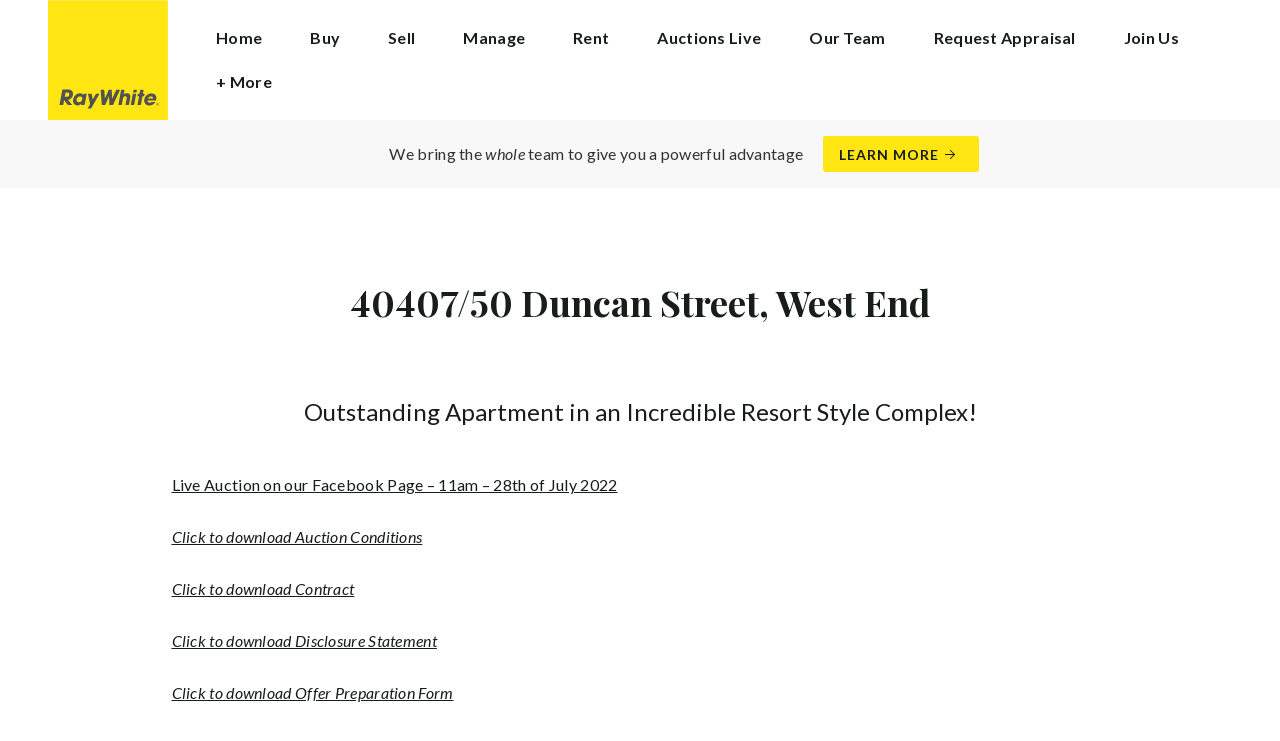

--- FILE ---
content_type: text/html; charset=utf-8
request_url: https://raywhitewestend.com.au/40407-50-duncan-street-west-end
body_size: 19241
content:
<!doctype html><html lang="en" class="no_js"><head prefix="og: http://ogp.me/ns# fb: http://ogp.me/ns/fb# place: http://ogp.me/ns/place# profile: http://ogp.me/ns/profile# business: http://ogp.me/ns/business#"><script>dataLayer = [{"analyticsTrackingId":"UA-31118896-16","ga4MeasurementId":"G-896W2W1V7F","enableCampaigntrack":false,"fbPixelIds":["1692644964263414","43367295508895"],"subTypeCode":"RWR","countryCode":"AU","zoneCode":"QLD"}];</script><script>(function(w,d,s,l,i){w[l]=w[l]||[];w[l].push({'gtm.start':
new Date().getTime(),event:'gtm.js'});var f=d.getElementsByTagName(s)[0],
j=d.createElement(s),dl=l!='dataLayer'?'&l='+l:'';j.async=true;j.src=
'https://www.googletagmanager.com/gtm.js?id='+i+dl;f.parentNode.insertBefore(j,f);
})(window,document,'script','dataLayer','GTM-T6DNFV');</script><title data-react-helmet="true">40407/50 Duncan Street, West End - Ray White West End</title><meta data-react-helmet="true" charSet="utf-8"/><meta data-react-helmet="true" name="viewport" content="width=device-width, initial-scale=1.0"/><meta data-react-helmet="true" name="mobile-web-app-capable" content="yes"/><meta data-react-helmet="true" property="og:site_name" content="Ray White West End"/><meta data-react-helmet="true" name="description" content="Outstanding Apartment in an Incredible Resort Style Complex! Live Auction on our Facebook Page – 11am – 28th of July 2022 Click to download Auction Conditions…"/><meta data-react-helmet="true" name="twitter:card" content="summary"/><meta data-react-helmet="true" name="twitter:site" content="@RayWhiteGroup"/><meta data-react-helmet="true" name="twitter:title" content="40407/50 Duncan Street, West End"/><meta data-react-helmet="true" name="twitter:description" content="Outstanding Apartment in an Incredible Resort Style Complex! Live Auction on our Facebook Page – 11am – 28th of July 2022 Click to download Auction Conditions Click to download Contract Click to…"/><meta data-react-helmet="true" property="og:type" content="article"/><meta data-react-helmet="true" property="og:url" content="https://raywhitewestend.com.au/40407-50-duncan-street-west-end"/><meta data-react-helmet="true" property="og:title" content="40407/50 Duncan Street, West End"/><meta data-react-helmet="true" property="og:description" content="Outstanding Apartment in an Incredible Resort Style Complex! Live Auction on our Facebook Page – 11am – 28th of July 2022 Click to download Auction Conditions Click to download Contract Click to download Disclosure Statement Click to download Offer Preparation Form Click to download Bidder Registration Form Click to download … Read more"/><meta data-react-helmet="true" property="article:modified_time" content="2022-07-06T09:39:50"/><meta data-react-helmet="true" property="article:published_time" content="2022-07-13T14:30:02"/><link rel="preload" href="https://cdn5.ep.dynamics.net/__resources/css/956180011800a315f3c4.css" as="style"/><link rel="preload" href="https://cdn5.ep.dynamics.net/__resources/js/956180011800a315f3c4.js" as="script"/><link rel="preload" href="https://cdn5.ep.dynamics.net/__resources/css/91236b8b285a1fa26b5f.css" as="style"/><link rel="preload" href="https://cdn5.ep.dynamics.net/__resources/js/91236b8b285a1fa26b5f.js" as="script"/><link rel="preconnect" href="https://fonts.gstatic.com" crossorigin="anonymous"/><link rel="preconnect" href="https://cdn6.ep.dynamics.net"/><link rel="preconnect" href="https://cdn5.ep.dynamics.net"/><link rel="dns-prefetch" href="//fonts.gstatic.com"/><link rel="dns-prefetch" href="//cdn6.ep.dynamics.net"/><link rel="dns-prefetch" href="//cdn5.ep.dynamics.net"/><link rel="preload" href="https://fonts.googleapis.com/css?family=Lato:400,400i,700|Playfair+Display:700" as="style"/><link rel="preconnect" href="https://fonts.googleapis.com"/><link rel="dns-prefetch" href="//fonts.googleapis.com"/><link rel="preconnect" href="https://west-end.rwoffice1.com"/><link rel="dns-prefetch" href="//west-end.rwoffice1.com"/><script data-react-helmet="true" type="application/ld+json">{
  "@context": "https://schema.org",
  "@type": "Article",
  "headline": "40407/50 Duncan Street, West End",
  "articleBody": "Outstanding Apartment in an Incredible Resort Style Complex! Live Auction on our Facebook Page – 11am – 28th of July 2022Click to download Auction ConditionsClick to download ContractClick to download Disclosure StatementClick to download Offer Preparation Form Click to download Bidder Registration FormClick to download Phone Bidding Authority FormClick to download Letter of Authority to Bid on Behalf of another PersonClick to download Floor PlanClick to download Rental Appraisal Body Corp approx: $1,210 p.q. | Rates: $431 p.q | Water: $200 + usage p.q Bedrooms: 2 Bathrooms: 2 Parking: 1 Situated along the river and just a few blocks from the heart of West End’s vibrant urban lifestyle, Gardens Riverside has become the ultimate in West End living. This stunning residential complex provides residents with an unrivalled level of convenience as it is close to the popular Montague Markets, restaurants, bars, entertainment hubs and so much more! This generous 2 bedroom apartment is located in the ‘Parc’ building of Gardens Riverside, and offers an abundance of features including: – 106 sqm of well-devised open plan living with full height glazing, high ceilings, seamless living and a sizeable 16 sqm balcony; – Flow through design with a balcony at one end, and a courtyard at the other providing outstanding ventilation and natural light; – Entertainer’s kitchen with full height cabinetry, European appliances, 40mm thick stone benchtops, breakfast bar and plenty of storage space; – 2 spacious and well-separated bedrooms with built-ins and balcony/courtyard access – main also has an ensuite and walk through robe; – Spacious second bathroom complete with bath and plentiful storage; – Study nook – ideal for studying or working from home; – Separate laundry room; – Air-conditioned throughout; – Single secure car park plus storage. If these features weren’t enough residents can also enjoy 5,500sqm of expansive subtropical gardens including a 25m lap pool with an adjoining palm lagoon style pool, gym, theatre, stylish cabanas and BBQ areas plus the security of an on-site manager. Located: – 3 minutes from the brand new Montague Markets with full size Woolworths supermarket, 15 specialty shops and medical/allied services; – With direct access to kilometres of riverwalk parkland; – Only a 5 minute stroll to Davies Park Saturday Markets; – Within the West End State School and Brisbane State High School catchments, close to Southbank Institute of Technology, QUT & University of Queensland; – Near well-renowned private education facilities including Somerville House and St Laurence’s College; – A stone’s throw from the Southbank precinct, boasting parkland, riverside entertainment, walking and cycle paths. The property also features easy access to multiple public transport facilities including: – 24hr City Glider and City Council Bus service operating along Montague Rd; – West End CityCat terminal easily accessible offering simple access to University of Queensland and across inner Brisbane; – Car access to the CBD is quick via Victoria Bridge and William Jolly Bridge, plus the Go Between Bridge for simple access to lifestyle precincts like Suncorp Stadium and Paddington (Barracks and Caxton Street); – The Go Between Bridge also offers direct connection to the Inner City Bypass (ICB) linking to Brisbane airport, the Sunshine Coast and M1. This is an incredible opportunity to buy this stunning apartment in one of the most sought-after residential complexes in West End. This apartment WILL BE SOLD at AUCTION if not prior, so act quick to secure your inspection! Contact Luke O’Kelly & Jim Ampelas on 0436 332 483 for further information.",
  "url": "https://raywhitewestend.com.au/40407-50-duncan-street-west-end",
  "datePublished": "2022-07-06T09:39:50",
  "dateModified": "2022-07-13T14:30:02"
}</script><link href="https://cdn5.ep.dynamics.net/__resources/css/956180011800a315f3c4.css" rel="stylesheet" type="text/css"/><link href="https://cdn5.ep.dynamics.net/__resources/css/91236b8b285a1fa26b5f.css" rel="stylesheet" type="text/css"/><link href="https://fonts.googleapis.com/css?family=Lato:400,400i,700|Playfair+Display:700" rel="stylesheet"/><link rel="apple-touch-icon" sizes="180x180" href="https://www.raywhite.com/apple-touch-icon.png"/><link rel="icon" type="image/png" sizes="32x32" href="https://www.raywhite.com/favicon-32x32.png"/><link rel="icon" type="image/png" sizes="16x16" href="https://www.raywhite.com/favicon-16x16.png"/></head><body class="theme_residential"><noscript><iframe title="Tag Manager" src="//www.googletagmanager.com/ns.html?id=GTM-T6DNFV" height="0" width="0" style="display:none;visibility:hidden"></iframe></noscript><script async="">window.document.body.parentElement.classList.remove("no_js");</script><script async="">
                (function () {
                  var primary = "raywhitewestend.com.au";
                  if (window.location.hostname === primary) return;
                  window.location.hostname = primary;
                })();
              </script><div id="app"><div class="wrapper" data-reactroot=""><header class="main_header with_banner"><div class="header_logo_wrap"><span class="menu_toggle hide_charlie">Menu</span><nav class="mini_nav show_charlie"><ul><li><a href="/">Home</a></li></ul></nav><a class="logo" href="/"><span>Ray White West End</span></a><span class="onlyprint printlogo"><svg xmlns="http://www.w3.org/2000/svg" width="120" height="120" viewBox="0 0 120 120"><g fill="none"><polygon fill="#FFE512" points=".034 120 119.826 120 119.826 .174 .034 .174"></polygon><path fill="#52524F" d="M48.388169,93.6259155 C48.388169,93.6259155 48.0478873,93.6259155 47.8822535,93.9233803 L44.9132394,99.2535211 C44.9132394,99.2535211 44.7476056,99.5509859 44.6833803,99.2169014 L43.675493,93.96 C43.675493,93.96 43.6112676,93.6259155 43.2709859,93.6259155 L40.3030986,93.6259155 C40.3030986,93.6259155 39.9628169,93.6259155 40.0304225,93.9594366 L42.0247887,103.828169 C42.0247887,103.828169 42.091831,104.16169 41.9239437,104.457465 L39.748169,108.290704 C39.748169,108.290704 39.5797183,108.586479 39.92,108.586479 L42.7307042,108.586479 C42.7307042,108.586479 43.0709859,108.586479 43.24,108.290704 L51.4298592,93.9216901 C51.4298592,93.9216901 51.5983099,93.6259155 51.2580282,93.6259155 L48.388169,93.6259155 L48.388169,93.6259155 Z M53.0073239,89.8140845 C53.0073239,89.8140845 52.6670423,89.8140845 52.691831,90.1532394 L53.7509859,104.716056 C53.7509859,104.716056 53.7757746,105.055211 54.1160563,105.055211 L56.9588732,105.055211 C56.9588732,105.055211 57.2991549,105.055211 57.4270423,104.739718 L60.9070423,96.1425352 C60.9070423,96.1425352 61.0343662,95.8270423 61.0461972,96.1673239 L61.3430986,104.71493 C61.3430986,104.71493 61.3549296,105.055211 61.6952113,105.055211 L64.6574648,105.055211 C64.6574648,105.055211 64.9983099,105.055211 65.1408451,104.746479 L71.9042254,90.1228169 C71.9042254,90.1228169 72.0473239,89.8140845 71.7070423,89.8140845 L68.6022535,89.8140845 C68.6022535,89.8140845 68.2619718,89.8140845 68.1183099,90.1222535 L64.2985915,98.3138028 C64.2985915,98.3138028 64.1549296,98.6219718 64.136338,98.2822535 L63.6901408,90.1538028 C63.6901408,90.1538028 63.6715493,89.8140845 63.3312676,89.8140845 L61.0292958,89.8140845 C61.0292958,89.8140845 60.6884507,89.8140845 60.555493,90.1273239 L57.0704225,98.3087324 C57.0704225,98.3087324 56.9369014,98.6219718 56.9115493,98.2828169 L56.3138028,90.1532394 C56.3138028,90.1532394 56.2884507,89.8140845 55.948169,89.8140845 L53.0073239,89.8140845 L53.0073239,89.8140845 Z M70.383662,104.720563 C70.383662,104.720563 70.3216901,105.055211 70.6619718,105.055211 L73.404507,105.055211 C73.404507,105.055211 73.7453521,105.055211 73.8067606,104.720563 L74.9171831,98.7138028 C75.0214085,98.1571831 75.3746479,96.1966197 77.2895775,96.1966197 C79.1233803,96.1966197 78.7459155,98.2811268 78.6467606,98.8338028 L77.5543662,104.720563 C77.5543662,104.720563 77.491831,105.055211 77.8326761,105.055211 L80.571831,105.055211 C80.571831,105.055211 80.9126761,105.055211 80.9746479,104.720563 L82.0957746,98.6726761 C82.4760563,96.6326761 82.5594366,95.6253521 81.8,94.4912676 C81.2394366,93.6259155 80.0157746,93.2343662 78.924507,93.2343662 C77.703662,93.2343662 76.4783099,93.6478873 75.7126761,94.6777465 L75.6901408,94.6777465 C75.6901408,94.6777465 75.668169,94.6777465 75.7301408,94.3430986 L76.5087324,90.1487324 C76.5087324,90.1487324 76.5707042,89.8140845 76.2304225,89.8140845 L73.4912676,89.8140845 C73.4912676,89.8140845 73.1509859,89.8140845 73.0890141,90.1487324 L70.383662,104.720563 L70.383662,104.720563 Z M88.1825352,94.0101408 C88.1825352,94.0101408 88.244507,93.675493 87.9042254,93.675493 L85.1667606,93.675493 C85.1667606,93.675493 84.8264789,93.675493 84.7639437,94.0101408 L82.7684507,104.774648 C82.7684507,104.774648 82.7064789,105.109296 83.0467606,105.109296 L85.7847887,105.109296 C85.7847887,105.109296 86.1256338,105.109296 86.1876056,104.774648 L88.1825352,94.0101408 L88.1825352,94.0101408 Z M88.8884507,90.1994366 C88.8884507,90.1994366 88.9504225,89.8647887 88.6095775,89.8647887 L85.8738028,89.8647887 C85.8738028,89.8647887 85.5335211,89.8647887 85.4715493,90.1994366 L85.1149296,92.1256338 C85.1149296,92.1256338 85.0529577,92.4602817 85.3932394,92.4602817 L88.1295775,92.4602817 C88.1295775,92.4602817 88.4698592,92.4602817 88.531831,92.1256338 L88.8884507,90.1994366 L88.8884507,90.1994366 Z M95.6095775,90.1994366 C95.6095775,90.1994366 95.6715493,89.8647887 95.3312676,89.8647887 L92.5921127,89.8647887 C92.5921127,89.8647887 92.251831,89.8647887 92.1898592,90.1994366 L91.5430986,93.675493 L90.195493,93.675493 C90.195493,93.675493 89.8546479,93.675493 89.7926761,94.0101408 L89.3740845,96.2726761 L90.7211268,96.2726761 C90.7211268,96.2726761 91.0614085,96.2726761 90.9994366,96.6073239 L89.4873239,104.774648 C89.4873239,104.774648 89.4253521,105.109296 89.7656338,105.109296 L92.503662,105.109296 C92.503662,105.109296 92.844507,105.109296 92.9064789,104.774648 L94.4822535,96.2726761 L95.7915493,96.2726761 C95.7915493,96.2726761 96.131831,96.2726761 96.1938028,95.9380282 L96.6101408,93.675493 L95.3064789,93.675493 C95.3064789,93.675493 94.9656338,93.675493 95.0276056,93.3408451 L95.6095775,90.1994366 L95.6095775,90.1994366 Z M28.5740845,99.3740845 C28.8135211,98.0760563 29.983662,96.4270423 31.9425352,96.4270423 C33.8794366,96.4270423 34.5408451,97.9492958 34.2884507,99.3329577 C34.08,100.444507 33.0264789,102.258028 30.8822535,102.258028 C28.8197183,102.258028 28.3752113,100.444507 28.5740845,99.3740845 L28.5740845,99.3740845 Z M38.7014085,93.9605634 C38.7014085,93.9605634 38.7633803,93.6259155 38.4230986,93.6259155 L35.3430986,93.6259155 L35.0146479,95.0816901 C34.731831,94.3808451 33.9143662,93.2343662 32.0383099,93.2343662 C28.9904225,93.2343662 25.8557746,95.5808451 25.1611268,99.3329577 C24.5532394,102.607887 26.1487324,105.450141 29.7752113,105.450141 C31.1126761,105.450141 32.5560563,104.575211 33.3374648,103.464225 L33.1008451,104.721127 C33.1008451,104.721127 33.0377465,105.055211 33.3780282,105.055211 L36.303662,105.055211 C36.303662,105.055211 36.644507,105.055211 36.7064789,104.720563 L38.7014085,93.9605634 L38.7014085,93.9605634 Z M99.9092958,98.404507 C100.180845,97.7256338 101.097465,96.4495775 102.867042,96.4495775 C104.64,96.4495775 105.080563,97.7256338 105.091831,98.0647887 C105.091831,98.0647887 105.103662,98.404507 104.76338,98.404507 L99.9092958,98.404507 Z M103.874366,101.88169 C103.288451,102.478873 102.814085,102.670423 101.764507,102.670423 C100.427042,102.670423 99.4135211,101.982535 99.4591549,100.624789 L107.688451,100.624789 C107.688451,100.624789 108.028732,100.624789 108.07493,100.490141 C108.120563,100.356056 108.224789,99.9802817 108.308732,99.5290141 C108.950986,96.0450704 106.899718,93.3577465 103.414648,93.3577465 C99.9357746,93.3577465 96.8884507,96.228169 96.2980282,99.4247887 C95.6647887,102.823099 97.9543662,105.478873 101.232113,105.478873 C102.401127,105.478873 103.599437,105.317746 104.67493,104.635493 C105.766197,103.978592 106.882817,103.157183 107.492958,102.170704 C107.492958,102.170704 107.672113,101.88169 107.331831,101.88169 L103.874366,101.88169 L103.874366,101.88169 Z M17.5932394,92.4259155 L19.0152113,92.4259155 C20.9228169,92.4952113 21.623662,93.468169 21.3684507,94.8484507 C21.2315493,95.5904225 20.6230986,96.8980282 18.1211268,96.8377465 L17.0828169,96.8377465 C17.0828169,96.8377465 16.7425352,96.8377465 16.8073239,96.503662 L17.5932394,92.4259155 L17.5932394,92.4259155 Z M11.5419718,104.720563 C11.5419718,104.720563 11.4794366,105.055211 11.8202817,105.055211 L14.8659155,105.055211 C14.8659155,105.055211 15.2061972,105.055211 15.268169,104.720563 L16.1205634,100.134648 L16.1397183,100.134648 C16.1397183,100.134648 16.1583099,100.134648 16.3611268,100.408451 L19.6005634,104.781972 C19.6005634,104.781972 19.8028169,105.055211 20.1430986,105.055211 L23.9109859,105.055211 C23.9109859,105.055211 24.2512676,105.055211 24.0366197,104.790986 L20.2591549,100.134085 C20.2591549,100.134085 20.044507,99.8698592 20.3814085,99.8214085 C22.9042254,99.4591549 24.6304225,96.7870423 24.9543662,95.0343662 C25.244507,93.468169 25.0140845,92.1194366 23.8833803,90.8878873 C22.5915493,89.4884507 21.4,89.5076056 19.1785915,89.583662 L14.6991549,89.583662 C14.6991549,89.583662 14.3588732,89.583662 14.2969014,89.9183099 L11.5419718,104.720563 L11.5419718,104.720563 Z M109.305352,104.251831 L109.547606,104.251831 C109.752113,104.251831 109.939718,104.241127 109.939718,104.006197 C109.939718,103.808451 109.769014,103.777465 109.612394,103.777465 L109.305352,103.777465 L109.305352,104.251831 L109.305352,104.251831 Z M109.073239,103.589859 L109.649577,103.589859 C110.004507,103.589859 110.171268,103.729577 110.171268,104.016901 C110.171268,104.285634 110.000563,104.39831 109.779718,104.421972 L110.20507,105.08 L109.95662,105.08 L109.550423,104.438873 L109.305352,104.438873 L109.305352,105.08 L109.073239,105.08 L109.073239,103.589859 L109.073239,103.589859 Z M109.571268,105.424225 C110.161127,105.424225 110.618028,104.953803 110.618028,104.330141 C110.618028,103.72 110.161127,103.249014 109.571268,103.249014 C108.974085,103.249014 108.517183,103.72 108.517183,104.330141 C108.517183,104.953803 108.974085,105.424225 109.571268,105.424225 Z M109.571268,103.061408 C110.267042,103.061408 110.850141,103.610141 110.850141,104.330141 C110.853014,104.67045 110.71929,104.997695 110.478911,105.238603 C110.238533,105.479511 109.911582,105.613955 109.571268,105.611831 C109.230063,105.614854 108.901899,105.480917 108.660251,105.240011 C108.418603,104.999104 108.283659,104.671353 108.285634,104.330141 C108.285634,103.610141 108.872113,103.061408 109.571268,103.061408 L109.571268,103.061408 Z"></path></g></svg></span></div><div class="beyondthebricks">We bring the <i>whole</i> team to give you a powerful advantage<br class="hide_bravo"/> <a class="btn brand_btn" href="https://www.raywhite.com/we-bring-the-whole-team?orgId=2419&amp;utm_campaign=no33_the_movie&amp;utm_content=Top%20Banner&amp;utm_medium=referral&amp;utm_source=RW%20Office%20Site" target="_blank" rel="noopener" data-ev-on="click" data-ev-category="Ray White Now" data-ev-action="Click" data-ev-label="Learn More"><span class="anchor mini" data-ev-on="click" data-ev-category="Ray White Now" data-ev-action="Click" data-ev-label="Learn More">Learn More</span></a></div><div><div class="menu_wrap" tabindex="0"><div class="menu"><div class="menu_header"><span class="menu_close">Close</span><a class="logo" href="/"></a><span class="menu_title">West End</span></div><div class="loader"><span class="sr_only">Loading...</span></div><div class="menu_footer"><span class="btn invisible_light no_arrow">Contact Us</span></div></div></div></div></header><div class="contentpg 40407_50_duncan_street_west_end_pg"><div class="inner_md"><div class="pg_header"><h1 class="charlie centered_text">40407/50 Duncan Street, West End</h1></div><div class="contentpg_content"><h1 style="text-align: center;">Outstanding Apartment in an Incredible Resort Style Complex!</h1><p><a href="https://www.facebook.com/raywhitewestend" target="_blank" rel="noopener noreferrer">Live Auction on our Facebook Page – 11am – 28th of July 2022</a></p><p><a href="https://drive.google.com/file/d/10gpD4s3IzDXYJ-wiCIxmv8Fkd3Le3X5T/view?usp=sharing" target="_blank" rel="noopener noreferrer"><em>Click to download Auction Conditions</em></a></p><p><a href="https://drive.google.com/file/d/1lGx1GPpu7bRPFIFwTXDdAABhD-xOWYnJ/view?usp=sharing" target="_blank" rel="noopener noreferrer"><em>Click to download Contract</em></a></p><p><a href="https://drive.google.com/file/d/1S-rbKN6Exr8ysjpOG-tNgUp887QQ_m3_/view?usp=sharing" target="_blank" rel="noopener noreferrer"><em>Click to download Disclosure Statement</em></a></p><p><a href="https://drive.google.com/file/d/1o0HacE5XRRynevcbfdnLfyCx5cDIP3uM/view?usp=sharing" target="_blank" rel="noopener noreferrer"><em>Click to download Offer Preparation Form </em></a></p><p><a href="https://drive.google.com/file/d/0Bx8VqZH3OZZbMndRSU9lYVFkUU0/view?usp=sharing" target="_blank" rel="noopener noreferrer"><em>Click to download Bidder Registration Form</em></a></p><p><a href="https://drive.google.com/file/d/0Bx8VqZH3OZZbYzY2bXpsbjJRdDQ/view?usp=sharing" target="_blank" rel="noopener noreferrer"><em>Click to download Phone Bidding Authority Form</em></a></p><p><a href="https://drive.google.com/file/d/0Bx8VqZH3OZZbQ2ROY3hZUWFXaTQ/view?usp=sharing" target="_blank" rel="noopener noreferrer"><em>Click to download Letter of Authority to Bid on Behalf of another Person</em></a></p><p><a href="https://drive.google.com/file/d/1SpNm1lWfLmha61efLYK8f0drXdRoyHaG/view?usp=sharing" target="_blank" rel="noopener noreferrer"><em>Click to download Floor Plan</em></a></p><p><a href="https://drive.google.com/file/d/1P7y83UxKbzu9D_uBrOmBNbVsXlFuxgnO/view?usp=sharing" target="_blank" rel="noopener noreferrer">Click to download Rental Appraisal</a></p><p>Body Corp approx: $1,210 p.q. | Rates: $431 p.q | Water: $200 + usage p.q</p><p style="text-align: center;"><span></span>Bedrooms:&nbsp; &nbsp;2&nbsp; &nbsp; &nbsp; &nbsp; &nbsp;Bathrooms:&nbsp; &nbsp;2&nbsp; &nbsp; &nbsp; &nbsp; <span>Parking:&nbsp; 1</span></p><p style="text-align: center;"><img class="aligncenter" src="https://cdn1.ep.dynamics.net/s3/rw-media/residential-offices/wp-content/blogs.dir/sites/1240/2022/07/06093800/220707-40407-50-Duncan-44.jpg?format=jpg&amp;quality=90&amp;scale=down&amp;width=1000" srcset="https://cdn1.ep.dynamics.net/s3/rw-media/residential-offices/wp-content/blogs.dir/sites/1240/2022/07/06093800/220707-40407-50-Duncan-44.jpg?format=jpg&amp;quality=90&amp;scale=down&amp;width=1000 1000w, https://cdn1.ep.dynamics.net/s3/rw-media/residential-offices/wp-content/blogs.dir/sites/1240/2022/07/06093800/220707-40407-50-Duncan-44.jpg?format=jpg&amp;quality=90&amp;scale=down&amp;width=768 768w, https://cdn1.ep.dynamics.net/s3/rw-media/residential-offices/wp-content/blogs.dir/sites/1240/2022/07/06093800/220707-40407-50-Duncan-44.jpg?format=jpg&amp;quality=90&amp;scale=down&amp;width=384 384w" sizes="(min-width: 1000px) 1000px, 100vw"></p><p>Situated along the river and just a few blocks from the heart of West End’s vibrant urban lifestyle, Gardens Riverside has become the ultimate in West End living. This stunning residential complex provides residents with an unrivalled level of convenience as it is close to the popular Montague Markets, restaurants, bars, entertainment hubs and so much more!</p><p>This generous 2 bedroom apartment is located in the ‘Parc’ building of Gardens Riverside, and offers an abundance of features including:<br>
– 106 sqm of well-devised open plan living with full height glazing, high ceilings, seamless living and a sizeable 16 sqm balcony;<br>
– Flow through design with a balcony at one end, and a courtyard at the other providing outstanding ventilation and natural light;<br>
– Entertainer’s kitchen with full height cabinetry, European appliances, 40mm thick stone benchtops, breakfast bar and plenty of storage space;<br>
– 2 spacious and well-separated bedrooms with built-ins and balcony/courtyard access – main also has an ensuite and walk through robe;<br>
– Spacious second bathroom complete with bath and plentiful storage;<br>
– Study nook – ideal for studying or working from home;<br>
– Separate laundry room;<br>
– Air-conditioned throughout;<br>
– Single secure car park plus storage.</p><p>If these features weren’t enough residents can also enjoy 5,500sqm of expansive subtropical gardens including a 25m lap pool with an adjoining palm lagoon style pool, gym, theatre, stylish cabanas and BBQ areas plus the security of an on-site manager.</p><p>Located:<br>
– 3 minutes from the brand new Montague Markets with full size Woolworths supermarket, 15 specialty shops and medical/allied services;<br>
– With direct access to kilometres of riverwalk parkland;<br>
– Only a 5 minute stroll to Davies Park Saturday Markets;<br>
– Within the West End State School and Brisbane State High School catchments, close to Southbank Institute of Technology, QUT &amp; University of Queensland;<br>
– Near well-renowned private education facilities including Somerville House and St Laurence’s College;<br>
– A stone’s throw from the Southbank precinct, boasting parkland, riverside entertainment, walking and cycle paths.</p><p>The property also features easy access to multiple public transport facilities including:</p><p>– 24hr City Glider and City Council Bus service operating along Montague Rd;<br>
– West End CityCat terminal easily accessible offering simple access to University of Queensland and across inner Brisbane;<br>
– Car access to the CBD is quick via Victoria Bridge and William Jolly Bridge, plus the Go Between Bridge for simple access to lifestyle precincts like Suncorp Stadium and Paddington (Barracks and Caxton Street);<br>
– The Go Between Bridge also offers direct connection to the Inner City Bypass (ICB) linking to Brisbane airport, the Sunshine Coast and M1.</p><p>This is an incredible opportunity to buy this stunning apartment in one of the most sought-after residential complexes in West End. This apartment WILL BE SOLD at AUCTION if not prior, so act quick to secure your inspection!</p><p>Contact Luke O’Kelly &amp; Jim Ampelas on 0436 332 483 for further information.</p></div></div></div><footer id="footer" class="main_footer"><div class="inner_lg"><div class="footer_button_bar tbl"><div class="tbc"><a class="logo footer_logo" href="/"><span>Ray White</span></a></div><div class="tbc"><a class="btn light" data-ev-on="click" data-ev-category="Appraisal" data-ev-action="Open" data-ev-label="Site">Book a Free Appraisal</a><a class="btn invisible_light" data-ev-on="click" data-ev-category="Ask Question" data-ev-action="Open" data-ev-label="Site">Contact Us</a></div><div class="tbc footer_social"><ul class="social circle"><li class="social_facebook"><a href="https://www.facebook.com/raywhitewestend" target="_blank" rel="noopener noreferrer" data-ev-on="click" data-ev-category="Outbound" data-ev-action="Follow" data-ev-label="Facebook"><span>Facebook</span></a></li><li class="social_instagram"><a href="https://www.instagram.com/raywhitewestend/" target="_blank" rel="noopener noreferrer" data-ev-on="click" data-ev-category="Outbound" data-ev-action="Follow" data-ev-label="Instagram"><span>Instagram</span></a></li><li class="social_youtube"><a href="https://www.youtube.com/channel/UC1RmdwOVi2Y0zqWdJ-e5vvw" target="_blank" rel="noopener noreferrer" data-ev-on="click" data-ev-category="Outbound" data-ev-action="Follow" data-ev-label="Youtube"><span>Youtube</span></a></li></ul></div></div><div class="footer_nav_bar tbl"><div class="tbc"><div class="footer_offices"><div class="footer_office"><a href="/about"><h4 class="foxtrot">Ray White West End</h4></a><p class="footer_office_address"><span>5/156 Boundary Street</span><br/>West End<!-- -->, QLD <!-- -->4101</p><ul class="footer_office_contact"><li class="contact_link_landline"><span><a href="tel:+61 (7) 3844 4244" data-ev-on="click" data-ev-category="Tel" data-ev-action="Call" data-ev-label="Ray White West End">+61 (7) 3844 4244</a></span></li><li class="contact_link_email"><span><a>westend.qld@raywhite.com</a></span></li></ul><p class="footer_office_address postal_address"><span>PO Box 5409</span><br/>West End<!-- -->, QLD <!-- -->4101</p></div></div><div class="hide_charlie footer_office_social"><ul class="social circle"><li class="social_facebook"><a href="https://www.facebook.com/raywhitewestend" target="_blank" rel="noopener noreferrer" data-ev-on="click" data-ev-category="Outbound" data-ev-action="Follow" data-ev-label="Facebook"><span>Facebook</span></a></li><li class="social_instagram"><a href="https://www.instagram.com/raywhitewestend/" target="_blank" rel="noopener noreferrer" data-ev-on="click" data-ev-category="Outbound" data-ev-action="Follow" data-ev-label="Instagram"><span>Instagram</span></a></li><li class="social_youtube"><a href="https://www.youtube.com/channel/UC1RmdwOVi2Y0zqWdJ-e5vvw" target="_blank" rel="noopener noreferrer" data-ev-on="click" data-ev-category="Outbound" data-ev-action="Follow" data-ev-label="Youtube"><span>Youtube</span></a></li></ul></div></div><div class="tbc"></div></div><div class="back_top"><a href="#app">Back to top</a></div><div class="footer_copyright_bar muted tbl"><div class="tbc"><p class="copyright">©<!-- --> <!-- -->Ray White West End<!-- -->.<!-- --> <!-- -->Based in West End.</p></div><div class="tbc"></div></div></div></footer></div></div><script>window.INITIAL_STATE = {"config":{"blogId":1240,"baseDomain":"west-end.rwoffice1.com","primaryOrganisationId":2419,"primaryDomain":"raywhitewestend.com.au","organisationIds":[2419],"domains":["west-end.rwoffice1.com","raywhitewestend.com","raywhitewestend.com.au","staging.raywhitewestend.com.au"],"options":{"title":"West End","analyticsTrackingId":"UA-31118896-16","agents":{"hidden":[99221,174216,99222,99217,101931,103303,108448,120421,62318,98265,98264,156544,117678,169201,175826,175825,173695,170533,168899,176228,177589,179678,160986,180126],"sort":[98248,28519,58714,158676,138800,165347,116188,157375,131922,98629,150059,172637,160447,149596,132683,156526,176043,99221,136338,176400,174216,99222,99217,101931,103303,108448,120421,62318,98265,98264,156544,117678,148674,169201,175826,175825,173695,170533,168899,176228,177589,179678,160986,180126,180790],"newAgents":"show"},"agentShowTransactions":"office","useViewingTracker":false,"tenancyPortalCode":"","oneFormId":"","tenancyTrackerSubdomain":"","beforeYouBidId":"","useHomeLive":false,"snugTeamId":"","tenappId":"","showLoanMarketCalculator":false,"ga4MeasurementId":"G-896W2W1V7F","integrateSyndicatedNews":true,"mdPushContacts":true,"enableRentalForms":true,"inspectRealEstate":{"account":"Rwwestendbrisbane","rent":false,"sell":false},"tenancyPortalBooking":false,"brokers":{"showOnPdp":true,"showInTeam":true,"ids":[2235373,1005645]},"enableCampaigntrack":false,"showOfficeDetails":false,"showHiddenOffices":false,"rentalFormUrl":"https:\u002F\u002Frw-media.s3.amazonaws.com\u002Fresidential-offices\u002Fwp-content\u002Fblogs.dir\u002Fsites\u002F1240\u002F2019\u002F01\u002F31164912\u002FApplication-Ray-White-West-Endv2.pdf","header":{"listingId":null,"superscript":"","heading":"We Bring The Whole Team","subheading":"Creating competition for your property, because when we create competition great things happen to price.","videoUrl":"https:\u002F\u002Fyoutu.be\u002F0PGHEFYcmss","image":{"url":"https:\u002F\u002Frw-media.s3.amazonaws.com\u002Fresidential-offices\u002Fwp-content\u002Fblogs.dir\u002Fsites\u002F1240\u002F2024\u002F04\u002F30101524\u002F3401-55-Forbes-St-Drone-hi-res-25-scaled.jpg","width":2560,"height":1707}},"office":{"blurb":"Whether we are selling your property, working with you to buy your next property or finding you the right tenant; we work with you through the entire property cycle."},"siteFocus":"residential","siteTitle":"","menuTitle":"","defaultEmail":"","fbPixelId":"1692644964263414,43367295508895","search":{"headers":{"default":null,"residential":null,"commercial":null,"rural":null}},"about":""},"theme":"residential","displayOrganisationIds":[2419],"redirections":[{"src":"\u002Ftenant-services\u002Fabout\u002F","isRegex":false,"target":"\u002Frent\u002Ftenant-services\u002F"},{"src":"\u002Flandlord-services\u002Fabout\u002F","isRegex":false,"target":"\u002Fmanage\u002Flandlord-services\u002F"},{"src":"\u002Frequest-an-appraisal\u002Fabout","isRegex":false,"target":"\u002Fmanage\u002Frequest-a-rental-appraisal\u002F"},{"src":"\u002Frentals","isRegex":false,"target":"\u002Frent\u002Fresidential"},{"src":"\u002Fproperties\u002Ffor-rent","isRegex":false,"target":"\u002Fproperties\u002Fresidential-for-rent?category=&keywords=&minBaths=0&minBeds=0&minCars=0&rentPrice=&sort=updatedAt+desc&suburbPostCode="},{"src":"\u002Fproperties-we-manage","isRegex":false,"target":"\u002Frent\u002Frecently-leased\u002F"},{"src":"\u002Fmanagement","isRegex":false,"target":"\u002Fmanage\u002Fabout\u002F"},{"src":"\u002Freviews","isRegex":false,"target":"https:\u002F\u002Fsearch.google.com\u002Flocal\u002Fwritereview?placeid=ChIJD0i6SaBQkWsRz1wdPU4vU04"},{"src":"\u002Fconcierge\u002Fabout\u002F","isRegex":false,"target":"https:\u002F\u002Frwwe.com.au\u002Fconcierge\u002F"},{"src":"\u002Fapartments","isRegex":false,"target":"\u002Fproperties\u002Ffor-sale?keywords=&price=&sort=price+asc&suburbPostCode=Kangaroo+Point+4169%7CWest+End+4101"},{"src":"\u002Fofi","isRegex":false,"target":"\u002Fproperties\u002Ffor-sale\u002Fopen-for-inspection"},{"src":"\u002Fauctionlink","isRegex":false,"target":"https:\u002F\u002Fmeet.google.com\u002Fwch-gske-xmn"},{"src":"\u002Fbuy\u002Fauction","isRegex":false,"target":"\u002Fproperties\u002Fresidential-for-sale\u002Fauctions"},{"src":"\u002Fmanage\u002Fabout","isRegex":false,"target":"\u002Fmanage\u002Fproperty-management-west-end"},{"src":"\u002F?post_type=manage&p=32","isRegex":false,"target":"\u002Fmanage\u002Fproperty-management-west-end"},{"src":"\u002Fnews\u002Fhow-to-change-property-managers","isRegex":false,"target":"\u002Fnews\u002Fguide-to-changing-your-property-manager"},{"src":"\u002Fnews\u002Fnerida-conisbee-nine-things-to-consider-as-interest-rates-rise","isRegex":false,"target":"\u002Fnews\u002Fnine-things-to-consider-as-interest-rates-rise"},{"src":"\u002Fnews\u002Fnerida-conisbee-nine-things-to-consider-as-interest-rates-rise?utm_campaign=weekly-auction-email-%26-listings-4-5-22&utm_content=link%3A-read-full-article&utm_medium=email&utm_source=activepipe","isRegex":false,"target":"\u002Fnews\u002Fnine-things-to-consider-as-interest-rates-rise"},{"src":"\u002Fmanage\u002Frequest-a-rental-appraisal","isRegex":false,"target":"https:\u002F\u002Frwwe.com.au\u002Fcontact\u002F"},{"src":"\u002Fdely-drako","isRegex":false,"target":"\u002Fagents\u002Fdely-drakostamatis\u002F131922"},{"src":"\u002FLukeOKellyForm","isRegex":false,"target":"forms.gle\u002FCtqsubVYGrUyJN928"}],"rwApi":{"endpoint":"\u002Fapi\u002Fproxy\u002Fv1\u002F","key":"","useProxy":true,"publicOnly":true},"env":{"nodeEnv":"production","cdn":"https:\u002F\u002Fcdn5.ep.dynamics.net","servicePageOffices":[489]},"tenapp":{"endpoint":"https:\u002F\u002Fapp.tenapp.com.au\u002Fstart"},"loanMarket":{"aoEndpoint":"my.loanmarket.com.au"},"disableClientCache":false,"protocol":"https","baseUrl":"https:\u002F\u002Fraywhitewestend.com.au","requestTime":1766836279386},"orgs":{"2419":{"id":2419,"organisationId":2419,"branchIds":[],"type":"Ray White Office","typeCode":"RWO","subType":"Residential","subTypeCode":"RWR","sam":"westend.qld","name":"West End","fullName":"Ray White West End","internalFullName":"Ray White West End","primaryPhone":"+61 (7) 3844 4244","primaryPhoneLocal":"(07) 3844 4244","phone":"+61 (7) 3844 4244","phoneLocal":"(07) 3844 4244","officePhone":"+61 (7) 3844 4244","officePhoneLocal":"(07) 3844 4244","email":"westend.qld@raywhite.com","description":"\u003Cp\u003E\u003Cstrong\u003EOpening Hours: Monday - Friday 9am to 5pm\u003C\u002Fstrong\u003E\u003C\u002Fp\u003E\n\n\u003Cp\u003EAt Ray White West End we believe in creating competition for your property, because when we create competition great things happen to price. We work tirelessly to maximise the value in every transaction, that is, value in price and value in service. In our pursuit of exceptional service and unwavering commitment to quality, you can be sure when you list, sell, rent or buy with us &ndash; you&rsquo;ll get premium results.\u003Cbr \u002F\u003E\n\u003Cbr \u002F\u003E\nEstablished in 2006, our team has worked diligently&nbsp;to become the market leaders in West End and surrounding suburbs. As an award winning agency, the services provided by our Sales team and Property Managers are unparalleled, with our Property Management team winning back to back Alan White Elite awards. Staying at the forefront of cutting-edge technology, legislation and client service practices, our Property Managers and Sales team will continue to act at all times in your best interest &ndash; legally, ethically and financially.\u003Cbr \u002F\u003E\n\u003Cbr \u002F\u003E\nOur close knit team will listen, advise, and work with you throughout the entire property cycle, whether you are buying your next property, finding a tenant for your investment, or selling a cherished family home. We treat each and every transaction with the same respect and integrity. With our office situated in the heart of vibrant West End, at the prime intersection of Vulture Street and Boundary Street, we can guarantee maximum exposure to your property. Holding weekly in room auctions, you can be sure our team will drive traffic to your property and reduce your days on market. In our expert hands, your property will never become stale.\u003C\u002Fp\u003E\n","facebook":"https:\u002F\u002Fwww.facebook.com\u002Fraywhitewestend","youtube":"https:\u002F\u002Fwww.youtube.com\u002Fchannel\u002FUC1RmdwOVi2Y0zqWdJ-e5vvw","instagram":"https:\u002F\u002Fwww.instagram.com\u002Fraywhitewestend\u002F","licenceCode":"3176828","countryCode":"AU","address":{"latitude":-27.48117,"longitude":153.012124,"streetNumber":"5\u002F156","streetName":"Boundary Street","locality":"West End","region":"Queensland","stateCode":"QLD","state":"Queensland","postCode":"4101","country":"Australia","countryCode":"AU","streetAddress":"5\u002F156 Boundary Street"},"postalAddress":{"streetName":"PO Box 5409","locality":"West End","region":"Queensland","stateCode":"QLD","state":"Queensland","postCode":"4101","country":"Australia","countryCode":"AU","streetAddress":"PO Box 5409"},"website":"http:\u002F\u002Fraywhitewestend.com.au","roles":["PM Evolution"],"awards":[{"fromDate":"2025-07-01T00:00:00","givenDate":"2025-09-25","rankCode":"ACH","award":"2025\u002F2026 - Premier Business Leader","pictureUrl":"https:\u002F\u002Fcdn6.ep.dynamics.net\u002Faward-pictures\u002Fawd_Premier%20BL%20Logo%2025-26_CMYK.png","webLogoUrl":"https:\u002F\u002Fcdn6.ep.dynamics.net\u002Faward-pictures\u002Fawd_Premier-BL_Logo_25-26_RGB.svg","highQualityLogoUrl":"https:\u002F\u002Fcdn6.ep.dynamics.net\u002Faward-pictures\u002Fawd_Premier%20BL%20Logo%2025-26_CMYK.pdf","toDate":"2026-06-30T00:00:00","rank":"Achievement","categoryCode":"PREM","category":"Premier","recognitionType":"SALES","recognitionYear":"2025\u002F2026","awardLevel":"Premier","superceded":false,"year":"2025\u002F2026","name":"2025\u002F2026 - Premier Business Leader"},{"fromDate":"2024-07-01T00:00:00","givenDate":"2025-08-09","rankCode":"3","award":"2024\u002F2025 - Auction Excellence - Office","toDate":"2025-06-30T00:00:00","rank":"No. 3","categoryCode":"OTH","category":"Other","recognitionYear":"2024\u002F2025","year":"2024\u002F2025","name":"2024\u002F2025 - Auction Excellence - Office"},{"fromDate":"2024-07-01T00:00:00","givenDate":"2025-08-09","rankCode":"1","award":"2024\u002F2025 - Competition Creator - Office","toDate":"2025-06-30T00:00:00","rank":"No. 1","categoryCode":"OTH","category":"Other","recognitionYear":"2024\u002F2025","year":"2024\u002F2025","name":"2024\u002F2025 - Competition Creator - Office"},{"fromDate":"2024-07-01T00:00:00","givenDate":"2025-08-09","rankCode":"3","award":"2024\u002F2025 - International Competition Creator - Offices","toDate":"2025-06-30T00:00:00","rank":"No. 3","categoryCode":"OTH","category":"Other","recognitionYear":"2024\u002F2025","year":"2024\u002F2025","name":"2024\u002F2025 - International Competition Creator - Offices"},{"fromDate":"2024-07-01T00:00:00","givenDate":"2025-08-09","rankCode":"2","award":"2024\u002F2025 - NurtureCloud Award - Office","toDate":"2025-06-30T00:00:00","rank":"No. 2","categoryCode":"OTH","category":"Other","recognitionYear":"2024\u002F2025","year":"2024\u002F2025","name":"2024\u002F2025 - NurtureCloud Award - Office"},{"fromDate":"2024-07-01T00:00:00","givenDate":"2025-06-01","rankCode":"ACH","award":"2024\u002F2025 - Chairman's Elite Business Leader","pictureUrl":"https:\u002F\u002Fcdn6.ep.dynamics.net\u002Faward-pictures\u002Fawd_Chairmans%20Elite%20BL%20Logo_24-25_RGB-01.png","webLogoUrl":"https:\u002F\u002Fcdn6.ep.dynamics.net\u002Faward-pictures\u002Fawd_Chairmans%20Elite%20BL%20Logo_24-25_RGB-01.svg","highQualityLogoUrl":"https:\u002F\u002Fcdn6.ep.dynamics.net\u002Faward-pictures\u002Fawd_Chairmans%20Elite%20BL%20Logo_24-25_CMYK.pdf","toDate":"2025-06-30T00:00:00","rank":"Achievement","categoryCode":"CHAIR","category":"Chairmans Elite","recognitionType":"SALES","recognitionYear":"2024\u002F2025","awardLevel":"Chairman","superceded":false,"year":"2024\u002F2025","name":"2024\u002F2025 - Chairman's Elite Business Leader"},{"fromDate":"2024-07-01T00:00:00","givenDate":"2024-11-13","rankCode":"ACH","award":"2024\u002F2025 - Elite Business Leader","pictureUrl":"https:\u002F\u002Fcdn6.ep.dynamics.net\u002Faward-pictures\u002Fawd_AWE%20BL%20Logo_24-25_RGB-01.png","webLogoUrl":"https:\u002F\u002Fcdn6.ep.dynamics.net\u002Faward-pictures\u002Fawd_AWE%20BL%20Logo_24-25_RGB_-01.svg","highQualityLogoUrl":"https:\u002F\u002Fcdn6.ep.dynamics.net\u002Faward-pictures\u002Fawd_AWE%20BL%20Logo_24-25_CMYK%20(1).pdf","toDate":"2025-06-30T00:00:00","rank":"Achievement","categoryCode":"ELITE","category":"Elite","recognitionType":"SALES","recognitionYear":"2024\u002F2025","awardLevel":"Elite","superceded":true,"year":"2024\u002F2025","name":"2024\u002F2025 - Elite Business Leader"},{"fromDate":"2024-07-01T00:00:00","givenDate":"2024-10-04","rankCode":"ACH","award":"2024\u002F2025 - Premier Property Management","pictureUrl":"https:\u002F\u002Fcdn6.ep.dynamics.net\u002Faward-pictures\u002Fawd_PM_Recognition_Logos_24-25_RGB_Premier.png","webLogoUrl":"https:\u002F\u002Fcdn6.ep.dynamics.net\u002Faward-pictures\u002Fawd_PM_Recognition_Logos_24-25_RGB_Premier.svg","highQualityLogoUrl":"https:\u002F\u002Fcdn6.ep.dynamics.net\u002Faward-pictures\u002Fawd_PM_Recognition_Logos_24-25_CMYK_Premier.pdf","toDate":"2025-06-30T00:00:00","rank":"Achievement","categoryCode":"PMPRM","category":"Property Management Premier","recognitionType":"PM","recognitionYear":"2024\u002F2025","awardLevel":"Premier","superceded":false,"year":"2024\u002F2025","name":"2024\u002F2025 - Premier Property Management"},{"fromDate":"2023-07-01T00:00:00","givenDate":"2024-09-12","rankCode":"1","award":"2023\u002F2024 - NurtureCloud Award - Office","toDate":"2024-06-30T00:00:00","rank":"No. 1","categoryCode":"OTH","category":"Other","recognitionYear":"2023\u002F2024","year":"2023\u002F2024","name":"2023\u002F2024 - NurtureCloud Award - Office"},{"fromDate":"2023-07-01T00:00:00","givenDate":"2024-09-12","rankCode":"1","award":"2023\u002F2024 - Top 3 Competition Creators - Offices","toDate":"2024-06-30T00:00:00","rank":"No. 1","categoryCode":"OTH","category":"Other","recognitionYear":"2023\u002F2024","year":"2023\u002F2024","name":"2023\u002F2024 - Top 3 Competition Creators - Offices"},{"fromDate":"2024-07-01T00:00:00","givenDate":"2024-09-04","rankCode":"ACH","award":"2024\u002F2025 - Premier Business Leader","pictureUrl":"https:\u002F\u002Fcdn6.ep.dynamics.net\u002Faward-pictures\u002Fawd_Premier%20BL%20Logo%2024-25_RGB-01.png","webLogoUrl":"https:\u002F\u002Fcdn6.ep.dynamics.net\u002Faward-pictures\u002Fawd_Premier%20BL%20Logo%2024-25_RGB_-01.svg","highQualityLogoUrl":"https:\u002F\u002Fcdn6.ep.dynamics.net\u002Faward-pictures\u002Fawd_Premier%20BL%20Logo%2024-25_CMYK.pdf","toDate":"2025-06-30T00:00:00","rank":"Achievement","categoryCode":"PREM","category":"Premier","recognitionType":"SALES","recognitionYear":"2024\u002F2025","awardLevel":"Premier","superceded":true,"year":"2024\u002F2025","name":"2024\u002F2025 - Premier Business Leader"},{"fromDate":"2023-07-01T00:00:00","givenDate":"2024-06-19","rankCode":"ACH","award":"2023\u002F2024 - Chairman's Elite Business Leader","pictureUrl":"https:\u002F\u002Fcdn6.ep.dynamics.net\u002Faward-pictures\u002Fawd_Chairmans%20Elite%20BL%20Logo_23-24_CMYK.png","webLogoUrl":"https:\u002F\u002Fcdn6.ep.dynamics.net\u002Faward-pictures\u002Fawd_Chairmans%20Elite%20BL%20Logo_23-24_RGB-01%20(1).svg","highQualityLogoUrl":"https:\u002F\u002Fcdn6.ep.dynamics.net\u002Faward-pictures\u002Fawd_Chairmans%20Elite%20BL%20Logo_23-24_CMYK.pdf","toDate":"2024-06-30T00:00:00","rank":"Achievement","categoryCode":"CHAIR","category":"Chairmans Elite","recognitionType":"SALES","recognitionYear":"2023\u002F2024","awardLevel":"Chairman","superceded":false,"year":"2023\u002F2024","name":"2023\u002F2024 - Chairman's Elite Business Leader"},{"fromDate":"2023-07-01T00:00:00","givenDate":"2024-04-18","rankCode":"ACH","award":"2023\u002F2024 - Alan White Elite Property Management","pictureUrl":"https:\u002F\u002Fcdn6.ep.dynamics.net\u002Faward-pictures\u002Fawd_PM_Recognition_Logos_2024_CMYK_AWE.jpg","webLogoUrl":"https:\u002F\u002Fcdn6.ep.dynamics.net\u002Faward-pictures\u002Fawd_PM_Recognition_Logos_2024_RGB_AWE.svg","toDate":"2024-06-30T00:00:00","rank":"Achievement","categoryCode":"PMELT","category":"Property Management Elite","recognitionType":"PM","recognitionYear":"2023\u002F2024","awardLevel":"Elite","superceded":false,"year":"2023\u002F2024","name":"2023\u002F2024 - Alan White Elite Property Management"},{"fromDate":"2023-07-01T00:00:00","givenDate":"2024-02-02","rankCode":"ACH","award":"2023\u002F2024 - Elite Business Leader","pictureUrl":"https:\u002F\u002Fcdn6.ep.dynamics.net\u002Faward-pictures\u002Fawd_AWE%20BL%20Logo_23-24_CMYK.jpg","webLogoUrl":"https:\u002F\u002Fcdn6.ep.dynamics.net\u002Faward-pictures\u002Fawd_AWE%20BL%20Logo_23-24_RGB-01%20(1).svg","highQualityLogoUrl":"https:\u002F\u002Fcdn6.ep.dynamics.net\u002Faward-pictures\u002Fawd_AWE%20BL%20Logo_23-24_CMYK.pdf","toDate":"2024-06-30T00:00:00","rank":"Achievement","categoryCode":"ELITE","category":"Elite","recognitionType":"SALES","recognitionYear":"2023\u002F2024","awardLevel":"Elite","superceded":true,"year":"2023\u002F2024","name":"2023\u002F2024 - Elite Business Leader"},{"fromDate":"2023-07-01T00:00:00","givenDate":"2023-11-08","rankCode":"ACH","award":"2023\u002F2024 - Premier Property Management","pictureUrl":"https:\u002F\u002Fcdn6.ep.dynamics.net\u002Faward-pictures\u002Fawd_PM_Recognition_Logos_2024_CMYK_Premier.jpg","webLogoUrl":"https:\u002F\u002Fcdn6.ep.dynamics.net\u002Faward-pictures\u002Fawd_PM_Recognition_Logos_2024_RGB_Premier.svg","highQualityLogoUrl":"https:\u002F\u002Fcdn6.ep.dynamics.net\u002Faward-pictures\u002Fawd_PM_Recognition_Logos_2024_RGB_Premier.pdf","toDate":"2024-06-30T00:00:00","rank":"Achievement","categoryCode":"PMPRM","category":"Property Management Premier","recognitionType":"PM","recognitionYear":"2023\u002F2024","awardLevel":"Premier","superceded":true,"year":"2023\u002F2024","name":"2023\u002F2024 - Premier Property Management"},{"fromDate":"2023-07-01T00:00:00","givenDate":"2023-10-22","rankCode":"ACH","award":"2023\u002F2024 - Premier Business Leader","pictureUrl":"https:\u002F\u002Fcdn6.ep.dynamics.net\u002Faward-pictures\u002Fawd_Premier%20BL%20Logo%2023-24_CMYK.jpg","webLogoUrl":"https:\u002F\u002Fcdn6.ep.dynamics.net\u002Faward-pictures\u002Fawd_Premier%20BL%20Logo%2023-24_RGB-01%20(1).svg","highQualityLogoUrl":"https:\u002F\u002Fcdn6.ep.dynamics.net\u002Faward-pictures\u002Fawd_Premier%20BL%20Logo%2023-24_CMYK.pdf","toDate":"2024-06-30T00:00:00","rank":"Achievement","categoryCode":"PREM","category":"Premier","recognitionType":"SALES","recognitionYear":"2023\u002F2024","awardLevel":"Premier","superceded":true,"year":"2023\u002F2024","name":"2023\u002F2024 - Premier Business Leader"},{"fromDate":"2022-07-01T00:00:00","givenDate":"2023-09-14","rankCode":"2","award":"2022\u002F2023 - Top 3 Auction Offices","toDate":"2023-06-30T00:00:00","rank":"No. 2","categoryCode":"TOF","category":"Top Office","recognitionYear":"2022\u002F2023","year":"2022\u002F2023","name":"2022\u002F2023 - Top 3 Auction Offices"},{"fromDate":"2022-07-01T00:00:00","givenDate":"2023-04-28","rankCode":"ACH","award":"2022\u002F2023 - Elite Business Leader","pictureUrl":"https:\u002F\u002Fcdn6.ep.dynamics.net\u002Faward-pictures\u002Fawd_Alan%20White%20Elite%20Business%20Leader%20Logo_22-23_CMYK-01.png","webLogoUrl":"https:\u002F\u002Fcdn6.ep.dynamics.net\u002Faward-pictures\u002Fawd_AlanWhite_Elite_BUSINESS_LEADER_Logo_50x21mm-RGB-01-01.svg","highQualityLogoUrl":"https:\u002F\u002Fcdn6.ep.dynamics.net\u002Faward-pictures\u002Fawd_Alan%20White%20Elite%20Business%20Leader%20Logo_22-23_CMYK.pdf","toDate":"2023-06-30T00:00:00","rank":"Achievement","categoryCode":"ELITE","category":"Elite","recognitionType":"SALES","recognitionYear":"2022\u002F2023","awardLevel":"Elite","superceded":false,"year":"2022\u002F2023","name":"2022\u002F2023 - Elite Business Leader"},{"fromDate":"2022-07-01T00:00:00","givenDate":"2022-12-07","rankCode":"ACH","award":"2022\u002F2023 - Premier Property Management","pictureUrl":"https:\u002F\u002Fcdn6.ep.dynamics.net\u002Faward-pictures\u002Fawd_PM_Recognition_Logos_Premier.png","webLogoUrl":"https:\u002F\u002Fcdn6.ep.dynamics.net\u002Faward-pictures\u002Fawd_Premier_PM_Logo_22-23.svg","highQualityLogoUrl":"https:\u002F\u002Fcdn6.ep.dynamics.net\u002Faward-pictures\u002Fawd_PM_Recognition_Logos_Premier.pdf","toDate":"2023-06-30T00:00:00","rank":"Achievement","categoryCode":"PMPRM","category":"Property Management Premier","recognitionType":"PM","recognitionYear":"2022\u002F2023","awardLevel":"Premier","superceded":false,"year":"2022\u002F2023","name":"2022\u002F2023 - Premier Property Management"},{"fromDate":"2022-07-01T00:00:00","givenDate":"2022-12-01","rankCode":"ACH","award":"2022\u002F2023 - Premier Business Leader","pictureUrl":"https:\u002F\u002Fcdn6.ep.dynamics.net\u002Faward-pictures\u002Fawd_Premier_BUSINESS_LEADER_Logo_22-23_CMYK-01.png","webLogoUrl":"https:\u002F\u002Fcdn6.ep.dynamics.net\u002Faward-pictures\u002Fawd_Premier%20BL%20Logo%2023-24_RGB-01%20(1).svg","highQualityLogoUrl":"https:\u002F\u002Fcdn6.ep.dynamics.net\u002Faward-pictures\u002Fawd_Premier_BUSINESS_LEADER_Logo_22-23_CMYK.pdf","toDate":"2023-06-30T00:00:00","rank":"Achievement","categoryCode":"PREM","category":"Premier","recognitionType":"SALES","recognitionYear":"2022\u002F2023","awardLevel":"Premier","superceded":true,"year":"2022\u002F2023","name":"2022\u002F2023 - Premier Business Leader"},{"fromDate":"2021-07-01T00:00:00","givenDate":"2021-12-14","rankCode":"ACH","award":"2021\u002F2022 - Elite Business Leader","pictureUrl":"https:\u002F\u002Fcdn6.ep.dynamics.net\u002Faward-pictures\u002Fawd_Alan%20White%20Elite%20Business%20Leader%20Logo_21-22_RGB.png","webLogoUrl":"https:\u002F\u002Fcdn6.ep.dynamics.net\u002Faward-pictures\u002Fawd_Alan%20White%20Elite%20Business%20Leader%20Logo_21-22_RGB.svg","highQualityLogoUrl":"https:\u002F\u002Fcdn6.ep.dynamics.net\u002Faward-pictures\u002Fawd_Alan%20White%20Elite%20Business%20Leader%20Logo_21-22_RGB.pdf","toDate":"2022-06-30T00:00:00","rank":"Achievement","categoryCode":"ELITE","category":"Elite","recognitionType":"SALES","recognitionYear":"2021\u002F2022","awardLevel":"Elite","superceded":false,"year":"2021\u002F2022","name":"2021\u002F2022 - Elite Business Leader"},{"fromDate":"2021-07-01T00:00:00","givenDate":"2021-10-02","rankCode":"ACH","award":"2021\u002F2022 - Premier Business Leader","pictureUrl":"https:\u002F\u002Fcdn6.ep.dynamics.net\u002Faward-pictures\u002Fawd_Premier_BUSINESS_LEADER_Logo_21-22_RGB.png","webLogoUrl":"https:\u002F\u002Fcdn6.ep.dynamics.net\u002Faward-pictures\u002Fawd_Premier_BUSINESS_LEADER_Logo_21-22_RGBv2.svg","highQualityLogoUrl":"https:\u002F\u002Fcdn6.ep.dynamics.net\u002Faward-pictures\u002Fawd_Premier_BUSINESS_LEADER_Logo_21-22_RGB.pdf","toDate":"2022-06-30T00:00:00","rank":"Achievement","categoryCode":"PREM","category":"Premier","recognitionType":"SALES","recognitionYear":"2021\u002F2022","awardLevel":"Premier","superceded":true,"year":"2021\u002F2022","name":"2021\u002F2022 - Premier Business Leader"},{"givenDate":"2021-09-16","rankCode":"F","award":"2021 - Excellence in Auction - Office","year":"2021","rank":"Finalist","categoryCode":"TAP","category":"Top Auction Performer","recognitionType":"AUCTION","recognitionYear":"2021","name":"2021 - Excellence in Auction - Office"},{"fromDate":"2020-07-01T00:00:00","givenDate":"2021-05-27","rankCode":"ACH","award":"2020\u002F2021 - Elite Business Leader","pictureUrl":"https:\u002F\u002Fcdn6.ep.dynamics.net\u002Faward-pictures\u002Fawd_Alan%20White%20Elite%20Business%20Leader%20Logo_20-21_CMYK.jpg","webLogoUrl":"https:\u002F\u002Fcdn6.ep.dynamics.net\u002Faward-pictures\u002Fawd_Alan%20White%20Business%20Leader.svg","highQualityLogoUrl":"https:\u002F\u002Fcdn6.ep.dynamics.net\u002Faward-pictures\u002Fawd_Alan_White_Elite_Business_Leader_Logo_20-21_CMYK%5B2%5D.pdf","toDate":"2021-06-30T00:00:00","rank":"Achievement","categoryCode":"ELITE","category":"Elite","recognitionType":"SALES","recognitionYear":"2020\u002F2021","awardLevel":"Elite","superceded":false,"year":"2020\u002F2021","name":"2020\u002F2021 - Elite Business Leader"},{"fromDate":"2020-07-01T00:00:00","givenDate":"2020-12-08","rankCode":"ACH","award":"2020\u002F2021 - Premier Business Leader","pictureUrl":"https:\u002F\u002Fcdn6.ep.dynamics.net\u002Faward-pictures\u002Fawd_Premier_BUSINESS_LEADER_Logo_CMYK_NEW.jpg","webLogoUrl":"https:\u002F\u002Fcdn6.ep.dynamics.net\u002Faward-pictures\u002Fawd_Premier%20business%20leader.svg","highQualityLogoUrl":"https:\u002F\u002Fcdn6.ep.dynamics.net\u002Faward-pictures\u002Fawd_Premier_BUSINESS_LEADER_Logo_CMYK_NEW%5B2%5D.pdf","toDate":"2021-06-30T00:00:00","rank":"Achievement","categoryCode":"PREM","category":"Premier","recognitionType":"SALES","recognitionYear":"2020\u002F2021","awardLevel":"Premier","superceded":true,"year":"2020\u002F2021","name":"2020\u002F2021 - Premier Business Leader"},{"fromDate":"2019-01-01T00:00:00","givenDate":"2019-12-31","rankCode":"RW","award":"2019 - Property Management Team Award","toDate":"2019-12-31T00:00:00","rank":"Regional Winner","categoryCode":"PER","category":"Performer","recognitionYear":"2019","year":"2019","name":"2019 - Property Management Team Award"},{"fromDate":"2019-07-01T00:00:00","givenDate":"2019-11-21","rankCode":"ACH","award":"2019\u002F2020 - Alan White Elite Property Management Business","pictureUrl":"https:\u002F\u002Fcdn6.ep.dynamics.net\u002Faward-pictures\u002Fawd_Alan_White_Elite_PROPERTY-MANAGEMENT_Logo_19-20-CMYK.jpg","webLogoUrl":"https:\u002F\u002Fcdn6.ep.dynamics.net\u002Faward-pictures\u002Fawd_awe-performer-pm-2019_20.svg","highQualityLogoUrl":"https:\u002F\u002Fcdn6.ep.dynamics.net\u002Faward-pictures\u002Fawd_ElitePropertyManagement_2019_Ctr.pdf","toDate":"2020-06-30T00:00:00","rank":"Achievement","categoryCode":"PMELT","category":"Property Management Elite","recognitionType":"PM","recognitionYear":"2019\u002F2020","awardLevel":"Elite","superceded":false,"year":"2019\u002F2020","name":"2019\u002F2020 - Alan White Elite Property Management Business"},{"fromDate":"2018-07-01T00:00:00","givenDate":"2019-03-05","rankCode":"ACH","award":"2018\u002F2019 - Alan White Elite Property Management Business","pictureUrl":"https:\u002F\u002Fcdn6.ep.dynamics.net\u002Faward-pictures\u002Fawd_Alan_White_Elite_PROPERTY-MANAGEMENT_Logo_CMYK.jpg","webLogoUrl":"https:\u002F\u002Fcdn6.ep.dynamics.net\u002Faward-pictures\u002Fawd_PM_AlanWhiteElite_18-19.svg","highQualityLogoUrl":"https:\u002F\u002Fcdn6.ep.dynamics.net\u002Faward-pictures\u002Fawd_Alan_White_Elite_PROPERTY-MANAGEMENT_Logo_CMYK.pdf","toDate":"2019-06-30T00:00:00","rank":"Achievement","categoryCode":"PMELT","category":"Property Management Elite","recognitionType":"PM","recognitionYear":"2018\u002F2019","awardLevel":"Elite","superceded":false,"year":"2018\u002F2019","name":"2018\u002F2019 - Alan White Elite Property Management Business"}],"recognitionLevels":[{"award":"2024\u002F2025 - Premier Property Management","recognitionType":"PM","highestAwardLevel":"Premier","year":"2024\u002F2025","pictureUrl":"https:\u002F\u002Fcdn6.ep.dynamics.net\u002Faward-pictures\u002Fawd_PM_Recognition_Logos_24-25_RGB_Premier.png","webLogoUrl":"https:\u002F\u002Fcdn6.ep.dynamics.net\u002Faward-pictures\u002Fawd_PM_Recognition_Logos_24-25_RGB_Premier.svg","highQualityLogoUrl":"https:\u002F\u002Fcdn6.ep.dynamics.net\u002Faward-pictures\u002Fawd_PM_Recognition_Logos_24-25_CMYK_Premier.pdf"},{"award":"2024\u002F2025 - Chairman's Elite Business Leader","recognitionType":"SALES","highestAwardLevel":"Chairman","year":"2024\u002F2025","pictureUrl":"https:\u002F\u002Fcdn6.ep.dynamics.net\u002Faward-pictures\u002Fawd_Chairmans%20Elite%20BL%20Logo_24-25_RGB-01.png","webLogoUrl":"https:\u002F\u002Fcdn6.ep.dynamics.net\u002Faward-pictures\u002Fawd_Chairmans%20Elite%20BL%20Logo_24-25_RGB-01.svg","highQualityLogoUrl":"https:\u002F\u002Fcdn6.ep.dynamics.net\u002Faward-pictures\u002Fawd_Chairmans%20Elite%20BL%20Logo_24-25_CMYK.pdf"}],"allRecognitionLevels":[{"award":"2025\u002F2026 - Premier Business Leader","recognitionType":"SALES","highestAwardLevel":"Premier","year":"2025\u002F2026","pictureUrl":"https:\u002F\u002Fcdn6.ep.dynamics.net\u002Faward-pictures\u002Fawd_Premier%20BL%20Logo%2025-26_CMYK.png","webLogoUrl":"https:\u002F\u002Fcdn6.ep.dynamics.net\u002Faward-pictures\u002Fawd_Premier-BL_Logo_25-26_RGB.svg","highQualityLogoUrl":"https:\u002F\u002Fcdn6.ep.dynamics.net\u002Faward-pictures\u002Fawd_Premier%20BL%20Logo%2025-26_CMYK.pdf"},{"award":"2024\u002F2025 - Premier Property Management","recognitionType":"PM","highestAwardLevel":"Premier","year":"2024\u002F2025","pictureUrl":"https:\u002F\u002Fcdn6.ep.dynamics.net\u002Faward-pictures\u002Fawd_PM_Recognition_Logos_24-25_RGB_Premier.png","webLogoUrl":"https:\u002F\u002Fcdn6.ep.dynamics.net\u002Faward-pictures\u002Fawd_PM_Recognition_Logos_24-25_RGB_Premier.svg","highQualityLogoUrl":"https:\u002F\u002Fcdn6.ep.dynamics.net\u002Faward-pictures\u002Fawd_PM_Recognition_Logos_24-25_CMYK_Premier.pdf"},{"award":"2024\u002F2025 - Chairman's Elite Business Leader","recognitionType":"SALES","highestAwardLevel":"Chairman","year":"2024\u002F2025","pictureUrl":"https:\u002F\u002Fcdn6.ep.dynamics.net\u002Faward-pictures\u002Fawd_Chairmans%20Elite%20BL%20Logo_24-25_RGB-01.png","webLogoUrl":"https:\u002F\u002Fcdn6.ep.dynamics.net\u002Faward-pictures\u002Fawd_Chairmans%20Elite%20BL%20Logo_24-25_RGB-01.svg","highQualityLogoUrl":"https:\u002F\u002Fcdn6.ep.dynamics.net\u002Faward-pictures\u002Fawd_Chairmans%20Elite%20BL%20Logo_24-25_CMYK.pdf"},{"award":"2023\u002F2024 - Alan White Elite Property Management","recognitionType":"PM","highestAwardLevel":"Elite","year":"2023\u002F2024","pictureUrl":"https:\u002F\u002Fcdn6.ep.dynamics.net\u002Faward-pictures\u002Fawd_PM_Recognition_Logos_2024_CMYK_AWE.jpg","webLogoUrl":"https:\u002F\u002Fcdn6.ep.dynamics.net\u002Faward-pictures\u002Fawd_PM_Recognition_Logos_2024_RGB_AWE.svg"},{"award":"2023\u002F2024 - Chairman's Elite Business Leader","recognitionType":"SALES","highestAwardLevel":"Chairman","year":"2023\u002F2024","pictureUrl":"https:\u002F\u002Fcdn6.ep.dynamics.net\u002Faward-pictures\u002Fawd_Chairmans%20Elite%20BL%20Logo_23-24_CMYK.png","webLogoUrl":"https:\u002F\u002Fcdn6.ep.dynamics.net\u002Faward-pictures\u002Fawd_Chairmans%20Elite%20BL%20Logo_23-24_RGB-01%20(1).svg","highQualityLogoUrl":"https:\u002F\u002Fcdn6.ep.dynamics.net\u002Faward-pictures\u002Fawd_Chairmans%20Elite%20BL%20Logo_23-24_CMYK.pdf"},{"award":"2022\u002F2023 - Premier Property Management","recognitionType":"PM","highestAwardLevel":"Premier","year":"2022\u002F2023","pictureUrl":"https:\u002F\u002Fcdn6.ep.dynamics.net\u002Faward-pictures\u002Fawd_PM_Recognition_Logos_Premier.png","webLogoUrl":"https:\u002F\u002Fcdn6.ep.dynamics.net\u002Faward-pictures\u002Fawd_Premier_PM_Logo_22-23.svg","highQualityLogoUrl":"https:\u002F\u002Fcdn6.ep.dynamics.net\u002Faward-pictures\u002Fawd_PM_Recognition_Logos_Premier.pdf"},{"award":"2022\u002F2023 - Elite Business Leader","recognitionType":"SALES","highestAwardLevel":"Elite","year":"2022\u002F2023","pictureUrl":"https:\u002F\u002Fcdn6.ep.dynamics.net\u002Faward-pictures\u002Fawd_Alan%20White%20Elite%20Business%20Leader%20Logo_22-23_CMYK-01.png","webLogoUrl":"https:\u002F\u002Fcdn6.ep.dynamics.net\u002Faward-pictures\u002Fawd_AlanWhite_Elite_BUSINESS_LEADER_Logo_50x21mm-RGB-01-01.svg","highQualityLogoUrl":"https:\u002F\u002Fcdn6.ep.dynamics.net\u002Faward-pictures\u002Fawd_Alan%20White%20Elite%20Business%20Leader%20Logo_22-23_CMYK.pdf"},{"award":"2021\u002F2022 - Elite Business Leader","recognitionType":"SALES","highestAwardLevel":"Elite","year":"2021\u002F2022","pictureUrl":"https:\u002F\u002Fcdn6.ep.dynamics.net\u002Faward-pictures\u002Fawd_Alan%20White%20Elite%20Business%20Leader%20Logo_21-22_RGB.png","webLogoUrl":"https:\u002F\u002Fcdn6.ep.dynamics.net\u002Faward-pictures\u002Fawd_Alan%20White%20Elite%20Business%20Leader%20Logo_21-22_RGB.svg","highQualityLogoUrl":"https:\u002F\u002Fcdn6.ep.dynamics.net\u002Faward-pictures\u002Fawd_Alan%20White%20Elite%20Business%20Leader%20Logo_21-22_RGB.pdf"},{"award":"2020\u002F2021 - Elite Business Leader","recognitionType":"SALES","highestAwardLevel":"Elite","year":"2020\u002F2021","pictureUrl":"https:\u002F\u002Fcdn6.ep.dynamics.net\u002Faward-pictures\u002Fawd_Alan%20White%20Elite%20Business%20Leader%20Logo_20-21_CMYK.jpg","webLogoUrl":"https:\u002F\u002Fcdn6.ep.dynamics.net\u002Faward-pictures\u002Fawd_Alan%20White%20Business%20Leader.svg","highQualityLogoUrl":"https:\u002F\u002Fcdn6.ep.dynamics.net\u002Faward-pictures\u002Fawd_Alan_White_Elite_Business_Leader_Logo_20-21_CMYK%5B2%5D.pdf"},{"award":"2019\u002F2020 - Alan White Elite Property Management Business","recognitionType":"PM","highestAwardLevel":"Elite","year":"2019\u002F2020","pictureUrl":"https:\u002F\u002Fcdn6.ep.dynamics.net\u002Faward-pictures\u002Fawd_Alan_White_Elite_PROPERTY-MANAGEMENT_Logo_19-20-CMYK.jpg","webLogoUrl":"https:\u002F\u002Fcdn6.ep.dynamics.net\u002Faward-pictures\u002Fawd_awe-performer-pm-2019_20.svg","highQualityLogoUrl":"https:\u002F\u002Fcdn6.ep.dynamics.net\u002Faward-pictures\u002Fawd_ElitePropertyManagement_2019_Ctr.pdf"},{"award":"2018\u002F2019 - Alan White Elite Property Management Business","recognitionType":"PM","highestAwardLevel":"Elite","year":"2018\u002F2019","pictureUrl":"https:\u002F\u002Fcdn6.ep.dynamics.net\u002Faward-pictures\u002Fawd_Alan_White_Elite_PROPERTY-MANAGEMENT_Logo_CMYK.jpg","webLogoUrl":"https:\u002F\u002Fcdn6.ep.dynamics.net\u002Faward-pictures\u002Fawd_PM_AlanWhiteElite_18-19.svg","highQualityLogoUrl":"https:\u002F\u002Fcdn6.ep.dynamics.net\u002Faward-pictures\u002Fawd_Alan_White_Elite_PROPERTY-MANAGEMENT_Logo_CMYK.pdf"}],"teams":[],"imageExterior":"https:\u002F\u002Fcdn6.ep.dynamics.net\u002Fs3\u002Frw-media\u002Fmemberphotos\u002F98d3b684-76a3-429b-ba82-ac37ce72ec11.jpg","imageReception":"https:\u002F\u002Fcdn6.ep.dynamics.net\u002Fs3\u002Frw-media\u002Fmemberphotos\u002Fae8af150-77a6-4a4b-ba73-63b85b41bc23.jpg","settings":{},"loaded":true,"loading":false,"error":false}},"members":{"orgs":{},"entities":{}},"suburbs":{"entities":{},"searches":{}},"listings":{"entities":{},"meta":{},"searches":{}},"content":{"types":{"entities":{"post":{"description":"","hierarchical":false,"name":"Posts","slug":"post","taxonomies":["category","post_tag"],"rest_base":"posts","rewrite":null,"hasArchive":false,"_links":{"collection":[{"href":"https:\u002F\u002Fraywhitewestend.com.au\u002Fwp-json\u002Fwp\u002Fv2\u002Ftypes"}],"wp:items":[{"href":"https:\u002F\u002Fraywhitewestend.com.au\u002Fwp-json\u002Fwp\u002Fv2\u002Fposts"}],"curies":[{"name":"wp","href":"https:\u002F\u002Fapi.w.org\u002F{rel}","templated":true}]}},"page":{"description":"","hierarchical":true,"name":"Pages","slug":"page","taxonomies":[],"rest_base":"pages","rewrite":null,"hasArchive":false,"_links":{"collection":[{"href":"https:\u002F\u002Fraywhitewestend.com.au\u002Fwp-json\u002Fwp\u002Fv2\u002Ftypes"}],"wp:items":[{"href":"https:\u002F\u002Fraywhitewestend.com.au\u002Fwp-json\u002Fwp\u002Fv2\u002Fpages"}],"curies":[{"name":"wp","href":"https:\u002F\u002Fapi.w.org\u002F{rel}","templated":true}]}},"attachment":{"description":"","hierarchical":false,"name":"Media","slug":"attachment","taxonomies":[],"rest_base":"media","rewrite":null,"hasArchive":false,"_links":{"collection":[{"href":"https:\u002F\u002Fraywhitewestend.com.au\u002Fwp-json\u002Fwp\u002Fv2\u002Ftypes"}],"wp:items":[{"href":"https:\u002F\u002Fraywhitewestend.com.au\u002Fwp-json\u002Fwp\u002Fv2\u002Fmedia"}],"curies":[{"name":"wp","href":"https:\u002F\u002Fapi.w.org\u002F{rel}","templated":true}]}},"wp_block":{"description":"","hierarchical":false,"name":"Blocks","slug":"wp_block","taxonomies":[],"rest_base":"blocks","rewrite":null,"hasArchive":false,"_links":{"collection":[{"href":"https:\u002F\u002Fraywhitewestend.com.au\u002Fwp-json\u002Fwp\u002Fv2\u002Ftypes"}],"wp:items":[{"href":"https:\u002F\u002Fraywhitewestend.com.au\u002Fwp-json\u002Fwp\u002Fv2\u002Fblocks"}],"curies":[{"name":"wp","href":"https:\u002F\u002Fapi.w.org\u002F{rel}","templated":true}]}},"buy":{"description":"","hierarchical":false,"name":"Buy","slug":"buy","taxonomies":[],"rest_base":"buy","rewrite":"buy","hasArchive":false,"_links":{"collection":[{"href":"https:\u002F\u002Fraywhitewestend.com.au\u002Fwp-json\u002Fwp\u002Fv2\u002Ftypes"}],"wp:items":[{"href":"https:\u002F\u002Fraywhitewestend.com.au\u002Fwp-json\u002Fwp\u002Fv2\u002Fbuy"}],"curies":[{"name":"wp","href":"https:\u002F\u002Fapi.w.org\u002F{rel}","templated":true}]}},"rent":{"description":"","hierarchical":false,"name":"Rent","slug":"rent","taxonomies":[],"rest_base":"rent","rewrite":"rent","hasArchive":false,"_links":{"collection":[{"href":"https:\u002F\u002Fraywhitewestend.com.au\u002Fwp-json\u002Fwp\u002Fv2\u002Ftypes"}],"wp:items":[{"href":"https:\u002F\u002Fraywhitewestend.com.au\u002Fwp-json\u002Fwp\u002Fv2\u002Frent"}],"curies":[{"name":"wp","href":"https:\u002F\u002Fapi.w.org\u002F{rel}","templated":true}]}},"sell":{"description":"","hierarchical":false,"name":"Sell","slug":"sell","taxonomies":[],"rest_base":"sell","rewrite":"sell","hasArchive":false,"_links":{"collection":[{"href":"https:\u002F\u002Fraywhitewestend.com.au\u002Fwp-json\u002Fwp\u002Fv2\u002Ftypes"}],"wp:items":[{"href":"https:\u002F\u002Fraywhitewestend.com.au\u002Fwp-json\u002Fwp\u002Fv2\u002Fsell"}],"curies":[{"name":"wp","href":"https:\u002F\u002Fapi.w.org\u002F{rel}","templated":true}]}},"about":{"description":"","hierarchical":true,"name":"About Us","slug":"about","taxonomies":[],"rest_base":"about","rewrite":"about","hasArchive":false,"_links":{"collection":[{"href":"https:\u002F\u002Fraywhitewestend.com.au\u002Fwp-json\u002Fwp\u002Fv2\u002Ftypes"}],"wp:items":[{"href":"https:\u002F\u002Fraywhitewestend.com.au\u002Fwp-json\u002Fwp\u002Fv2\u002Fabout"}],"curies":[{"name":"wp","href":"https:\u002F\u002Fapi.w.org\u002F{rel}","templated":true}]}},"news":{"description":"","hierarchical":false,"name":"News","slug":"news","taxonomies":["post_tag"],"rest_base":"news","rewrite":"news","hasArchive":true,"_links":{"collection":[{"href":"https:\u002F\u002Fraywhitewestend.com.au\u002Fwp-json\u002Fwp\u002Fv2\u002Ftypes"}],"wp:items":[{"href":"https:\u002F\u002Fraywhitewestend.com.au\u002Fwp-json\u002Fwp\u002Fv2\u002Fnews"}],"curies":[{"name":"wp","href":"https:\u002F\u002Fapi.w.org\u002F{rel}","templated":true}]}},"manage":{"description":"","hierarchical":false,"name":"Manage","slug":"manage","taxonomies":[],"rest_base":"manage","rewrite":"manage","hasArchive":false,"_links":{"collection":[{"href":"https:\u002F\u002Fraywhitewestend.com.au\u002Fwp-json\u002Fwp\u002Fv2\u002Ftypes"}],"wp:items":[{"href":"https:\u002F\u002Fraywhitewestend.com.au\u002Fwp-json\u002Fwp\u002Fv2\u002Fmanage"}],"curies":[{"name":"wp","href":"https:\u002F\u002Fapi.w.org\u002F{rel}","templated":true}]}},"investing":{"description":"","hierarchical":false,"name":"Investing","slug":"investing","taxonomies":[],"rest_base":"investing","rewrite":"investing","hasArchive":false,"_links":{"collection":[{"href":"https:\u002F\u002Fraywhitewestend.com.au\u002Fwp-json\u002Fwp\u002Fv2\u002Ftypes"}],"wp:items":[{"href":"https:\u002F\u002Fraywhitewestend.com.au\u002Fwp-json\u002Fwp\u002Fv2\u002Finvesting"}],"curies":[{"name":"wp","href":"https:\u002F\u002Fapi.w.org\u002F{rel}","templated":true}]}},"propertieswemanage":{"description":"","hierarchical":false,"name":"Properties We Manage","slug":"propertieswemanage","taxonomies":[],"rest_base":"propertieswemanage","rewrite":"properties-we-manage","hasArchive":false,"_links":{"collection":[{"href":"https:\u002F\u002Fraywhitewestend.com.au\u002Fwp-json\u002Fwp\u002Fv2\u002Ftypes"}],"wp:items":[{"href":"https:\u002F\u002Fraywhitewestend.com.au\u002Fwp-json\u002Fwp\u002Fv2\u002Fpropertieswemanage"}],"curies":[{"name":"wp","href":"https:\u002F\u002Fapi.w.org\u002F{rel}","templated":true}]}},"landlordservices":{"description":"","hierarchical":false,"name":"Landlord Services","slug":"landlordservices","taxonomies":[],"rest_base":"landlordservices","rewrite":"landlord-services","hasArchive":false,"_links":{"collection":[{"href":"https:\u002F\u002Fraywhitewestend.com.au\u002Fwp-json\u002Fwp\u002Fv2\u002Ftypes"}],"wp:items":[{"href":"https:\u002F\u002Fraywhitewestend.com.au\u002Fwp-json\u002Fwp\u002Fv2\u002Flandlordservices"}],"curies":[{"name":"wp","href":"https:\u002F\u002Fapi.w.org\u002F{rel}","templated":true}]}},"tenantservices":{"description":"","hierarchical":false,"name":"Tenant Services","slug":"tenantservices","taxonomies":[],"rest_base":"tenantservices","rewrite":"tenant-services","hasArchive":false,"_links":{"collection":[{"href":"https:\u002F\u002Fraywhitewestend.com.au\u002Fwp-json\u002Fwp\u002Fv2\u002Ftypes"}],"wp:items":[{"href":"https:\u002F\u002Fraywhitewestend.com.au\u002Fwp-json\u002Fwp\u002Fv2\u002Ftenantservices"}],"curies":[{"name":"wp","href":"https:\u002F\u002Fapi.w.org\u002F{rel}","templated":true}]}},"reportmaintenance":{"description":"","hierarchical":false,"name":"Report Maintenance","slug":"reportmaintenance","taxonomies":[],"rest_base":"reportmaintenance","rewrite":"report-maintenance","hasArchive":false,"_links":{"collection":[{"href":"https:\u002F\u002Fraywhitewestend.com.au\u002Fwp-json\u002Fwp\u002Fv2\u002Ftypes"}],"wp:items":[{"href":"https:\u002F\u002Fraywhitewestend.com.au\u002Fwp-json\u002Fwp\u002Fv2\u002Freportmaintenance"}],"curies":[{"name":"wp","href":"https:\u002F\u002Fapi.w.org\u002F{rel}","templated":true}]}},"applyforarental":{"description":"","hierarchical":false,"name":"Apply For A Rental","slug":"applyforarental","taxonomies":[],"rest_base":"applyforarental","rewrite":"apply-for-a-rental","hasArchive":false,"_links":{"collection":[{"href":"https:\u002F\u002Fraywhitewestend.com.au\u002Fwp-json\u002Fwp\u002Fv2\u002Ftypes"}],"wp:items":[{"href":"https:\u002F\u002Fraywhitewestend.com.au\u002Fwp-json\u002Fwp\u002Fv2\u002Fapplyforarental"}],"curies":[{"name":"wp","href":"https:\u002F\u002Fapi.w.org\u002F{rel}","templated":true}]}},"requestanappraisal":{"description":"","hierarchical":false,"name":"Request An Appraisal","slug":"requestanappraisal","taxonomies":[],"rest_base":"requestanappraisal","rewrite":"request-an-appraisal","hasArchive":false,"_links":{"collection":[{"href":"https:\u002F\u002Fraywhitewestend.com.au\u002Fwp-json\u002Fwp\u002Fv2\u002Ftypes"}],"wp:items":[{"href":"https:\u002F\u002Fraywhitewestend.com.au\u002Fwp-json\u002Fwp\u002Fv2\u002Frequestanappraisal"}],"curies":[{"name":"wp","href":"https:\u002F\u002Fapi.w.org\u002F{rel}","templated":true}]}},"startingtenancy":{"description":"","hierarchical":false,"name":"Starting Tenancy","slug":"startingtenancy","taxonomies":[],"rest_base":"startingtenancy","rewrite":"starting-tenancy","hasArchive":false,"_links":{"collection":[{"href":"https:\u002F\u002Fraywhitewestend.com.au\u002Fwp-json\u002Fwp\u002Fv2\u002Ftypes"}],"wp:items":[{"href":"https:\u002F\u002Fraywhitewestend.com.au\u002Fwp-json\u002Fwp\u002Fv2\u002Fstartingtenancy"}],"curies":[{"name":"wp","href":"https:\u002F\u002Fapi.w.org\u002F{rel}","templated":true}]}},"duringtenancy":{"description":"","hierarchical":false,"name":"During Tenancy","slug":"duringtenancy","taxonomies":[],"rest_base":"duringtenancy","rewrite":"during-tenancy","hasArchive":false,"_links":{"collection":[{"href":"https:\u002F\u002Fraywhitewestend.com.au\u002Fwp-json\u002Fwp\u002Fv2\u002Ftypes"}],"wp:items":[{"href":"https:\u002F\u002Fraywhitewestend.com.au\u002Fwp-json\u002Fwp\u002Fv2\u002Fduringtenancy"}],"curies":[{"name":"wp","href":"https:\u002F\u002Fapi.w.org\u002F{rel}","templated":true}]}},"endingtenancy":{"description":"","hierarchical":false,"name":"Ending Tenancy","slug":"endingtenancy","taxonomies":[],"rest_base":"endingtenancy","rewrite":"ending-tenancy","hasArchive":false,"_links":{"collection":[{"href":"https:\u002F\u002Fraywhitewestend.com.au\u002Fwp-json\u002Fwp\u002Fv2\u002Ftypes"}],"wp:items":[{"href":"https:\u002F\u002Fraywhitewestend.com.au\u002Fwp-json\u002Fwp\u002Fv2\u002Fendingtenancy"}],"curies":[{"name":"wp","href":"https:\u002F\u002Fapi.w.org\u002F{rel}","templated":true}]}},"landlordfaq":{"description":"","hierarchical":false,"name":"Landlord FAQ","slug":"landlordfaq","taxonomies":[],"rest_base":"landlordfaq","rewrite":"landlord-faq","hasArchive":false,"_links":{"collection":[{"href":"https:\u002F\u002Fraywhitewestend.com.au\u002Fwp-json\u002Fwp\u002Fv2\u002Ftypes"}],"wp:items":[{"href":"https:\u002F\u002Fraywhitewestend.com.au\u002Fwp-json\u002Fwp\u002Fv2\u002Flandlordfaq"}],"curies":[{"name":"wp","href":"https:\u002F\u002Fapi.w.org\u002F{rel}","templated":true}]}},"apply":{"description":"","hierarchical":false,"name":"Apply","slug":"apply","taxonomies":[],"rest_base":"apply","rewrite":"apply","hasArchive":false,"_links":{"collection":[{"href":"https:\u002F\u002Fraywhitewestend.com.au\u002Fwp-json\u002Fwp\u002Fv2\u002Ftypes"}],"wp:items":[{"href":"https:\u002F\u002Fraywhitewestend.com.au\u002Fwp-json\u002Fwp\u002Fv2\u002Fapply"}],"curies":[{"name":"wp","href":"https:\u002F\u002Fapi.w.org\u002F{rel}","templated":true}]}},"concierge":{"description":"","hierarchical":false,"name":"Concierge","slug":"concierge","taxonomies":[],"rest_base":"concierge","rewrite":"concierge","hasArchive":false,"_links":{"collection":[{"href":"https:\u002F\u002Fraywhitewestend.com.au\u002Fwp-json\u002Fwp\u002Fv2\u002Ftypes"}],"wp:items":[{"href":"https:\u002F\u002Fraywhitewestend.com.au\u002Fwp-json\u002Fwp\u002Fv2\u002Fconcierge"}],"curies":[{"name":"wp","href":"https:\u002F\u002Fapi.w.org\u002F{rel}","templated":true}]}}},"loaded":true,"loading":false,"error":false},"syndicatedNews":{"loaded":false,"loading":false,"notFound":false,"error":false,"entities":[]},"queries":{"40407-50-duncan-street-west-end":5750},"entities":{"5750":{"loaded":true,"loading":false,"notFound":false,"error":false,"id":5750,"date":"2022-07-06T09:39:50","date_gmt":"2022-07-05T23:39:50","guid":{"rendered":"http:\u002F\u002Fraywhitewestend.com.au\u002F?page_id=5750"},"modified":"2022-07-13T14:30:02","modified_gmt":"2022-07-13T04:30:02","slug":"40407-50-duncan-street-west-end","status":"publish","type":"page","link":"https:\u002F\u002Fraywhitewestend.com.au\u002F40407-50-duncan-street-west-end","title":{"rendered":"40407\u002F50 Duncan Street, West End"},"content":{"rendered":"\u003Ch1 class=\"charlie\" style=\"text-align: center;\"\u003EOutstanding Apartment in an Incredible Resort Style Complex!\u003C\u002Fh1\u003E\n\u003Cp\u003E\u003Ca href=\"https:\u002F\u002Fwww.facebook.com\u002Fraywhitewestend\u002F\"\u003ELive Auction on our Facebook Page &#8211; 11am &#8211; 28th of July 2022\u003C\u002Fa\u003E\u003C\u002Fp\u003E\n\u003Cp\u003E\u003Ca href=\"https:\u002F\u002Fdrive.google.com\u002Ffile\u002Fd\u002F10gpD4s3IzDXYJ-wiCIxmv8Fkd3Le3X5T\u002Fview?usp=sharing\"\u003E\u003Cem\u003EClick to download Auction Conditions\u003C\u002Fem\u003E\u003C\u002Fa\u003E\u003C\u002Fp\u003E\n\u003Cp\u003E\u003Ca href=\"https:\u002F\u002Fdrive.google.com\u002Ffile\u002Fd\u002F1lGx1GPpu7bRPFIFwTXDdAABhD-xOWYnJ\u002Fview?usp=sharing\"\u003E\u003Cem\u003EClick to download Contract\u003C\u002Fem\u003E\u003C\u002Fa\u003E\u003C\u002Fp\u003E\n\u003Cp\u003E\u003Ca href=\"https:\u002F\u002Fdrive.google.com\u002Ffile\u002Fd\u002F1S-rbKN6Exr8ysjpOG-tNgUp887QQ_m3_\u002Fview?usp=sharing\"\u003E\u003Cem\u003EClick to download Disclosure Statement\u003C\u002Fem\u003E\u003C\u002Fa\u003E\u003C\u002Fp\u003E\n\u003Cp\u003E\u003Ca href=\"https:\u002F\u002Fdrive.google.com\u002Ffile\u002Fd\u002F1o0HacE5XRRynevcbfdnLfyCx5cDIP3uM\u002Fview?usp=sharing\"\u003E\u003Cem\u003EClick to download Offer Preparation Form \u003C\u002Fem\u003E\u003C\u002Fa\u003E\u003C\u002Fp\u003E\n\u003Cp\u003E\u003Ca href=\"https:\u002F\u002Fdrive.google.com\u002Ffile\u002Fd\u002F0Bx8VqZH3OZZbMndRSU9lYVFkUU0\u002Fview?usp=sharing\"\u003E\u003Cem\u003EClick to download Bidder Registration Form\u003C\u002Fem\u003E\u003C\u002Fa\u003E\u003C\u002Fp\u003E\n\u003Cp\u003E\u003Ca href=\"https:\u002F\u002Fdrive.google.com\u002Ffile\u002Fd\u002F0Bx8VqZH3OZZbYzY2bXpsbjJRdDQ\u002Fview?usp=sharing\"\u003E\u003Cem\u003EClick to download Phone Bidding Authority Form\u003C\u002Fem\u003E\u003C\u002Fa\u003E\u003C\u002Fp\u003E\n\u003Cp\u003E\u003Ca href=\"https:\u002F\u002Fdrive.google.com\u002Ffile\u002Fd\u002F0Bx8VqZH3OZZbQ2ROY3hZUWFXaTQ\u002Fview?usp=sharing\"\u003E\u003Cem\u003EClick to download Letter of Authority to Bid on Behalf of another Person\u003C\u002Fem\u003E\u003C\u002Fa\u003E\u003C\u002Fp\u003E\n\u003Cp\u003E\u003Ca href=\"https:\u002F\u002Fdrive.google.com\u002Ffile\u002Fd\u002F1SpNm1lWfLmha61efLYK8f0drXdRoyHaG\u002Fview?usp=sharing\"\u003E\u003Cem\u003EClick to download Floor Plan\u003C\u002Fem\u003E\u003C\u002Fa\u003E\u003C\u002Fp\u003E\n\u003Cp\u003E\u003Ca href=\"https:\u002F\u002Fdrive.google.com\u002Ffile\u002Fd\u002F1P7y83UxKbzu9D_uBrOmBNbVsXlFuxgnO\u002Fview?usp=sharing\"\u003EClick to download Rental Appraisal\u003C\u002Fa\u003E\u003C\u002Fp\u003E\n\u003Cp\u003EBody Corp approx: $1,210 p.q. | Rates: $431 p.q | Water: $200 + usage p.q\u003C\u002Fp\u003E\n\u003Cp style=\"text-align: center;\"\u003E\u003Cspan class=\"muted\"\u003E \u003C\u002Fspan\u003EBedrooms:   2         Bathrooms:   2        \u003Cspan class=\"muted\"\u003EParking:  1\u003C\u002Fspan\u003E\u003C\u002Fp\u003E\n\u003Cp style=\"text-align: center;\"\u003E\u003Cimg loading=\"lazy\" class=\"aligncenter wp-image-5761\" src=\"https:\u002F\u002Frw-media.s3.amazonaws.com\u002Fresidential-offices\u002Fwp-content\u002Fblogs.dir\u002Fsites\u002F1240\u002F2022\u002F07\u002F06093800\u002F220707-40407-50-Duncan-44.jpg\" alt=\"\" width=\"1000\" height=\"667\" srcset=\"https:\u002F\u002Frw-media.s3.amazonaws.com\u002Fresidential-offices\u002Fwp-content\u002Fblogs.dir\u002Fsites\u002F1240\u002F2022\u002F07\u002F06093800\u002F220707-40407-50-Duncan-44.jpg 1920w, https:\u002F\u002Frw-media.s3.amazonaws.com\u002Fresidential-offices\u002Fwp-content\u002Fblogs.dir\u002Fsites\u002F1240\u002F2022\u002F07\u002F06093800\u002F220707-40407-50-Duncan-44-300x200.jpg 300w, https:\u002F\u002Frw-media.s3.amazonaws.com\u002Fresidential-offices\u002Fwp-content\u002Fblogs.dir\u002Fsites\u002F1240\u002F2022\u002F07\u002F06093800\u002F220707-40407-50-Duncan-44-1024x683.jpg 1024w, https:\u002F\u002Frw-media.s3.amazonaws.com\u002Fresidential-offices\u002Fwp-content\u002Fblogs.dir\u002Fsites\u002F1240\u002F2022\u002F07\u002F06093800\u002F220707-40407-50-Duncan-44-768x512.jpg 768w, https:\u002F\u002Frw-media.s3.amazonaws.com\u002Fresidential-offices\u002Fwp-content\u002Fblogs.dir\u002Fsites\u002F1240\u002F2022\u002F07\u002F06093800\u002F220707-40407-50-Duncan-44-1536x1024.jpg 1536w, https:\u002F\u002Frw-media.s3.amazonaws.com\u002Fresidential-offices\u002Fwp-content\u002Fblogs.dir\u002Fsites\u002F1240\u002F2022\u002F07\u002F06093800\u002F220707-40407-50-Duncan-44-310x207.jpg 310w, https:\u002F\u002Frw-media.s3.amazonaws.com\u002Fresidential-offices\u002Fwp-content\u002Fblogs.dir\u002Fsites\u002F1240\u002F2022\u002F07\u002F06093800\u002F220707-40407-50-Duncan-44-640x427.jpg 640w, https:\u002F\u002Frw-media.s3.amazonaws.com\u002Fresidential-offices\u002Fwp-content\u002Fblogs.dir\u002Fsites\u002F1240\u002F2022\u002F07\u002F06093800\u002F220707-40407-50-Duncan-44-155x103.jpg 155w\" sizes=\"(max-width: 1000px) 100vw, 1000px\" \u002F\u003E\u003C\u002Fp\u003E\n\u003Cp\u003ESituated along the river and just a few blocks from the heart of West End&#8217;s vibrant urban lifestyle, Gardens Riverside has become the ultimate in West End living. This stunning residential complex provides residents with an unrivalled level of convenience as it is close to the popular Montague Markets, restaurants, bars, entertainment hubs and so much more!\u003C\u002Fp\u003E\n\u003Cp\u003EThis generous 2 bedroom apartment is located in the &#8216;Parc&#8217; building of Gardens Riverside, and offers an abundance of features including:\u003Cbr \u002F\u003E\n&#8211; 106 sqm of well-devised open plan living with full height glazing, high ceilings, seamless living and a sizeable 16 sqm balcony;\u003Cbr \u002F\u003E\n&#8211; Flow through design with a balcony at one end, and a courtyard at the other providing outstanding ventilation and natural light;\u003Cbr \u002F\u003E\n&#8211; Entertainer&#8217;s kitchen with full height cabinetry, European appliances, 40mm thick stone benchtops, breakfast bar and plenty of storage space;\u003Cbr \u002F\u003E\n&#8211; 2 spacious and well-separated bedrooms with built-ins and balcony\u002Fcourtyard access &#8211; main also has an ensuite and walk through robe;\u003Cbr \u002F\u003E\n&#8211; Spacious second bathroom complete with bath and plentiful storage;\u003Cbr \u002F\u003E\n&#8211; Study nook &#8211; ideal for studying or working from home;\u003Cbr \u002F\u003E\n&#8211; Separate laundry room;\u003Cbr \u002F\u003E\n&#8211; Air-conditioned throughout;\u003Cbr \u002F\u003E\n&#8211; Single secure car park plus storage.\u003C\u002Fp\u003E\n\u003Cp\u003EIf these features weren&#8217;t enough residents can also enjoy 5,500sqm of expansive subtropical gardens including a 25m lap pool with an adjoining palm lagoon style pool, gym, theatre, stylish cabanas and BBQ areas plus the security of an on-site manager.\u003C\u002Fp\u003E\n\u003Cp\u003ELocated:\u003Cbr \u002F\u003E\n&#8211; 3 minutes from the brand new Montague Markets with full size Woolworths supermarket, 15 specialty shops and medical\u002Fallied services;\u003Cbr \u002F\u003E\n&#8211; With direct access to kilometres of riverwalk parkland;\u003Cbr \u002F\u003E\n&#8211; Only a 5 minute stroll to Davies Park Saturday Markets;\u003Cbr \u002F\u003E\n&#8211; Within the West End State School and Brisbane State High School catchments, close to Southbank Institute of Technology, QUT &amp; University of Queensland;\u003Cbr \u002F\u003E\n&#8211; Near well-renowned private education facilities including Somerville House and St Laurence&#8217;s College;\u003Cbr \u002F\u003E\n&#8211; A stone&#8217;s throw from the Southbank precinct, boasting parkland, riverside entertainment, walking and cycle paths.\u003C\u002Fp\u003E\n\u003Cp\u003EThe property also features easy access to multiple public transport facilities including:\u003C\u002Fp\u003E\n\u003Cp\u003E&#8211; 24hr City Glider and City Council Bus service operating along Montague Rd;\u003Cbr \u002F\u003E\n&#8211; West End CityCat terminal easily accessible offering simple access to University of Queensland and across inner Brisbane;\u003Cbr \u002F\u003E\n&#8211; Car access to the CBD is quick via Victoria Bridge and William Jolly Bridge, plus the Go Between Bridge for simple access to lifestyle precincts like Suncorp Stadium and Paddington (Barracks and Caxton Street);\u003Cbr \u002F\u003E\n&#8211; The Go Between Bridge also offers direct connection to the Inner City Bypass (ICB) linking to Brisbane airport, the Sunshine Coast and M1.\u003C\u002Fp\u003E\n\u003Cp\u003EThis is an incredible opportunity to buy this stunning apartment in one of the most sought-after residential complexes in West End. This apartment WILL BE SOLD at AUCTION if not prior, so act quick to secure your inspection!\u003C\u002Fp\u003E\n\u003Cp\u003EContact Luke O&#8217;Kelly &amp; Jim Ampelas on 0436 332 483 for further information.\u003C\u002Fp\u003E\n","protected":false},"excerpt":{"rendered":"\u003Cp\u003EOutstanding Apartment in an Incredible Resort Style Complex! Live Auction on our Facebook Page &#8211; 11am &#8211; 28th of July 2022 Click to download Auction Conditions Click to download Contract Click to download Disclosure Statement Click to download Offer Preparation Form Click to download Bidder Registration Form Click to download … \u003Ca class=\"read-more\" href=\"https:\u002F\u002Fraywhitewestend.com.au\u002F40407-50-duncan-street-west-end\u002F\"\u003E\u003Ci class=\"icon-chevron-right\"\u003E\u003C\u002Fi\u003E Read more\u003C\u002Fa\u003E\u003C\u002Fp\u003E\n","protected":false},"author":38726,"featured_media":0,"parent":0,"menu_order":0,"comment_status":"closed","ping_status":"closed","template":"","meta":[],"form":{"formId":"none","recipient":""},"raw":false,"seo_title":"","_links":{"self":[{"href":"https:\u002F\u002Fraywhitewestend.com.au\u002Fwp-json\u002Fwp\u002Fv2\u002Fpages\u002F5750"}],"collection":[{"href":"https:\u002F\u002Fraywhitewestend.com.au\u002Fwp-json\u002Fwp\u002Fv2\u002Fpages"}],"about":[{"href":"https:\u002F\u002Fraywhitewestend.com.au\u002Fwp-json\u002Fwp\u002Fv2\u002Ftypes\u002Fpage"}],"author":[{"embeddable":true,"href":"https:\u002F\u002Fraywhitewestend.com.au\u002Fwp-json\u002Fwp\u002Fv2\u002Fusers\u002F38726"}],"replies":[{"embeddable":true,"href":"https:\u002F\u002Fraywhitewestend.com.au\u002Fwp-json\u002Fwp\u002Fv2\u002Fcomments?post=5750"}],"version-history":[{"count":7,"href":"https:\u002F\u002Fraywhitewestend.com.au\u002Fwp-json\u002Fwp\u002Fv2\u002Fpages\u002F5750\u002Frevisions"}],"predecessor-version":[{"id":5798,"href":"https:\u002F\u002Fraywhitewestend.com.au\u002Fwp-json\u002Fwp\u002Fv2\u002Fpages\u002F5750\u002Frevisions\u002F5798"}],"wp:attachment":[{"href":"https:\u002F\u002Fraywhitewestend.com.au\u002Fwp-json\u002Fwp\u002Fv2\u002Fmedia?parent=5750"}],"curies":[{"name":"wp","href":"https:\u002F\u002Fapi.w.org\u002F{rel}","templated":true}]},"_embedded":{"author":[{"id":38726,"name":"Roxxann Rose","url":"","description":"","link":"https:\u002F\u002Fraywhitewestend.com.au\u002Fauthor\u002Froxxann-rose\u002F","slug":"roxxann-rose","avatar_urls":{"24":"https:\u002F\u002Fsecure.gravatar.com\u002Favatar\u002F703befea8c231e3303365d9094916d45?s=24&d=mm&r=g","48":"https:\u002F\u002Fsecure.gravatar.com\u002Favatar\u002F703befea8c231e3303365d9094916d45?s=48&d=mm&r=g","96":"https:\u002F\u002Fsecure.gravatar.com\u002Favatar\u002F703befea8c231e3303365d9094916d45?s=96&d=mm&r=g"},"_links":{"self":[{"href":"https:\u002F\u002Fraywhitewestend.com.au\u002Fwp-json\u002Fwp\u002Fv2\u002Fusers\u002F38726"}],"collection":[{"href":"https:\u002F\u002Fraywhitewestend.com.au\u002Fwp-json\u002Fwp\u002Fv2\u002Fusers"}]}}]}}}},"menu":{"loaded":false,"loading":false,"notFound":false,"error":false,"menus":[]},"meta":{"filteredSuburbs":{},"site":{},"member":{}},"brokers":{},"form":{},"user":{"loaded":false,"loading":false,"notFound":false,"error":false,"language":"en"},"app":{"renderMap":false,"authFailed":false,"experiments":{"appraisalFormVariant":"default","pdpAgentPlacement":"default"}},"search":{}};</script><script defer="">!function(e){function r(r){for(var n,l,f=r[0],i=r[1],a=r[2],c=0,s=[];c<f.length;c++)l=f[c],Object.prototype.hasOwnProperty.call(o,l)&&o[l]&&s.push(o[l][0]),o[l]=0;for(n in i)Object.prototype.hasOwnProperty.call(i,n)&&(e[n]=i[n]);for(p&&p(r);s.length;)s.shift()();return u.push.apply(u,a||[]),t()}function t(){for(var e,r=0;r<u.length;r++){for(var t=u[r],n=!0,f=1;f<t.length;f++){var i=t[f];0!==o[i]&&(n=!1)}n&&(u.splice(r--,1),e=l(l.s=t[0]))}return e}var n={},o={1:0},u=[];function l(r){if(n[r])return n[r].exports;var t=n[r]={i:r,l:!1,exports:{}};return e[r].call(t.exports,t,t.exports,l),t.l=!0,t.exports}l.m=e,l.c=n,l.d=function(e,r,t){l.o(e,r)||Object.defineProperty(e,r,{enumerable:!0,get:t})},l.r=function(e){"undefined"!=typeof Symbol&&Symbol.toStringTag&&Object.defineProperty(e,Symbol.toStringTag,{value:"Module"}),Object.defineProperty(e,"__esModule",{value:!0})},l.t=function(e,r){if(1&r&&(e=l(e)),8&r)return e;if(4&r&&"object"==typeof e&&e&&e.__esModule)return e;var t=Object.create(null);if(l.r(t),Object.defineProperty(t,"default",{enumerable:!0,value:e}),2&r&&"string"!=typeof e)for(var n in e)l.d(t,n,function(r){return e[r]}.bind(null,n));return t},l.n=function(e){var r=e&&e.__esModule?function(){return e.default}:function(){return e};return l.d(r,"a",r),r},l.o=function(e,r){return Object.prototype.hasOwnProperty.call(e,r)},l.p="/__resources/";var f=window.webpackJsonp=window.webpackJsonp||[],i=f.push.bind(f);f.push=r,f=f.slice();for(var a=0;a<f.length;a++)r(f[a]);var p=i;t()}([]);
//# sourceMappingURL=runtime.a00216acde176e6958e3.js.map</script><script defer="" src="https://cdn5.ep.dynamics.net/__resources/js/91236b8b285a1fa26b5f.js"></script><script defer="" src="https://cdn5.ep.dynamics.net/__resources/js/956180011800a315f3c4.js"></script></body></html>

--- FILE ---
content_type: image/svg+xml
request_url: https://cdn5.ep.dynamics.net/__resources/img/arrow_down_white.09e429f0fdf03d0900ae58516a6f9f1d.svg
body_size: 21
content:
<svg width="14" height="9" xmlns="http://www.w3.org/2000/svg"><path d="M6.611 6.368L1.344 1.1A.722.722 0 10.323 2.122L6.1 7.9a.72.72 0 001.022 0L12.9 2.122A.722.722 0 1011.878 1.1L6.611 6.368z" fill="#FFF" fill-rule="evenodd"/></svg>